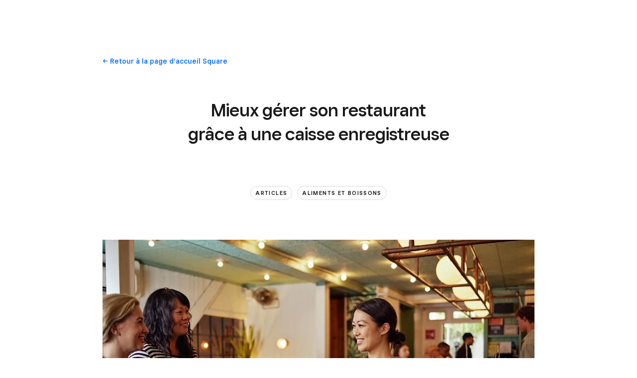

--- FILE ---
content_type: text/html; charset=utf-8
request_url: https://squareup.com/fr/fr/townsquare/caisse-enregistreuse-restaurant
body_size: 23062
content:
<!DOCTYPE html><html class="no-js country-FR lang-fr locale-fr-FR site-squareup html-bg-white" data-entry-id="4pUUyemvwH7PznAFdPArsR" lang="fr-FR"><head><meta http-equiv="Content-Type" content="text/html; charset=utf-8" />
<meta name="viewport" content="width=device-width, initial-scale=1, shrink-to-fit=no, viewport-fit=cover" />
<meta name="format-detection" content="telephone=no" />
<link rel="icon" href="https://xms-production-f.squarecdn.com/xms/assets/public-web-styles/favicon-770e0889aefd823056c7cdbb066a445be0f0754c1b4d4cba877e120fdbcb63e6.ico" />
<meta name="sq:environment" content="{&quot;env&quot;:&quot;production&quot;,&quot;country_code&quot;:&quot;FR&quot;,&quot;lang_code&quot;:&quot;fr&quot;,&quot;locale&quot;:&quot;fr-FR&quot;,&quot;country_default_language&quot;:&quot;fr&quot;,&quot;default_country&quot;:&quot;US&quot;,&quot;default_language&quot;:&quot;en&quot;,&quot;supported_countries&quot;:[&quot;AU&quot;,&quot;CA&quot;,&quot;ES&quot;,&quot;FR&quot;,&quot;GB&quot;,&quot;IE&quot;,&quot;JP&quot;,&quot;US&quot;],&quot;detected_country_code&quot;:&quot;us&quot;,&quot;available_languages&quot;:[&quot;ca&quot;,&quot;en&quot;,&quot;en-AU&quot;,&quot;en-CA&quot;,&quot;en-GB&quot;,&quot;en-IE&quot;,&quot;en-US&quot;,&quot;fr&quot;,&quot;fr-FR&quot;,&quot;fr-CA&quot;,&quot;es&quot;,&quot;es-ES&quot;,&quot;ca-ES&quot;,&quot;es-US&quot;,&quot;ja&quot;,&quot;ja-JP&quot;,&quot;pt&quot;,&quot;pt-PT&quot;]}" />
<meta name="sq:tracking" content="{&quot;eventstream&quot;:&quot;xms&quot;,&quot;google_universal&quot;:[&quot;UA-9517040-46&quot;],&quot;martech&quot;:true,&quot;autotrack&quot;:{&quot;page_view&quot;:true,&quot;link_click&quot;:true,&quot;scroll_depth&quot;:true},&quot;cdp&quot;:&quot;41ec1b68-21b1-4687-853a-f968e54134db&quot;,&quot;new_cdp_exp_api_key&quot;:&quot;a4e60b87-3ea2-4fb5-a8d0-b04ed68c74fa&quot;,&quot;pageview_rawdata&quot;:{&quot;entry_id&quot;:&quot;4pUUyemvwH7PznAFdPArsR&quot;,&quot;content_type&quot;:&quot;contentHubPage&quot;},&quot;one_trust_script_src&quot;:&quot;https://cdn.cookielaw.org/scripttemplates/otSDKStub.js&quot;,&quot;enable_one_trust_blocking&quot;:true,&quot;drift_id&quot;:&quot;mshc9skt2uyu&quot;,&quot;optimizely&quot;:8447815042,&quot;simulate_eu_one_trust_request&quot;:false,&quot;one_trust_data_domain_script&quot;:&quot;c4657020-c7d1-4a14-a091-267a7ee4863e&quot;,&quot;enable_onetrust_pageview_experiment&quot;:false,&quot;enable_drift&quot;:true,&quot;enable_usa_and_canada_one_trust&quot;:true,&quot;pass_square_geo_to_one_trust&quot;:true,&quot;show_one_trust_footer_link_for_usa_and_canada&quot;:true,&quot;cdp_heartbeat_interval_seconds&quot;:5,&quot;enable_cdp_heartbeat_url_regex&quot;:&quot;https://&quot;,&quot;enable_new_cdp_exp&quot;:false,&quot;cdp_batch_size&quot;:1,&quot;enable_datadog_rum&quot;:true,&quot;datadog_rum_application_id&quot;:&quot;da021de4-34ec-4d5d-ac7f-adeb44b37761&quot;,&quot;datadog_rum_client_token&quot;:&quot;pubd9af00759e65a48ba7ee3ff1dfa4260b&quot;}" />
<meta name="sq:gtm" content="{&quot;enabled&quot;:true,&quot;domain&quot;:&quot;tealium-f.squarecdn.com&quot;,&quot;delay&quot;:1000}" />
<meta name="sq:flags" content="{&quot;use_app_subdomain&quot;:true,&quot;enable_vidyard_player&quot;:true,&quot;enable_page_speed_improvements&quot;:true,&quot;enable_lazy_onload_execution&quot;:true,&quot;enable_global_fallback_cta&quot;:false,&quot;enable_pws_no_jquery&quot;:false,&quot;optimizely_web_block_list&quot;:[],&quot;enable_optimizely_fullstack&quot;:true,&quot;enable_optimizely_contentful_tree_parser&quot;:true,&quot;enable_optimizely_variations_remover&quot;:true,&quot;enable_optimizely_fullstack_page_variations&quot;:true,&quot;enable_optimizely_nav_experiments&quot;:true,&quot;enable_optimizely_rendered_header_response&quot;:true,&quot;personalization_segment_pages_list&quot;:[&quot;*&quot;],&quot;personalization_groups_pages_list&quot;:[],&quot;datadog_rum_proxy_pages_list&quot;:[],&quot;use_xms2_marketo&quot;:true}" />
<title>Mieux gérer son restaurant grâce à une caisse enregistreuse</title>
<meta name="description" content="Comment utiliser une caisse enregistreuse pour améliorer la gestion de votre restaurant ? Critères de choix, principaux avantages et optimisation du management." />
<meta name="keywords" content="Caisse enregistreuse restaurant, caisse restaurant, logiciel de caisse restaurant" />
<link rel="canonical" href="https://squareup.com/fr/fr/townsquare/caisse-enregistreuse-restaurant" />
<link rel="alternate" hreflang="fr-FR" href="https://squareup.com/fr/fr/townsquare/caisse-enregistreuse-restaurant" />
<meta property="og:title" content="Mieux gérer son restaurant grâce à une caisse enregistreuse" />
<meta property="og:url" content="https://squareup.com/fr/fr/townsquare/caisse-enregistreuse-restaurant" />
<meta property="og:image" content="https://images.ctfassets.net/2d5q1td6cyxq/53DVeZ5IuyKzKPjSDcRAo3/1db6315d16697847dafd51bd4d371705/Mieux_ge__rer_son_restaurant_gra__ce_a___une_caisse_enregistreuse.jpg?w=1200&h=630&fm=jpg&q=90&fit=thumb" />
<meta property="og:locale" content="fr_FR" />
<meta property="og:type" content="website" />
<meta property="og:site_name" content="Square" />
<meta property="og:description" content="Comment utiliser une caisse enregistreuse pour améliorer la gestion de votre restaurant ? Critères de choix, principaux avantages et optimisation du management." />
<meta name="twitter:card" content="summary_large_image" />
<meta name="twitter:site" content="Square" />
<meta name="twitter:creator" content="Square" />
<meta name="twitter:domain" content="squareup.com" />
<meta name="p:domain_verify" content="cb526aa3706990fc2d2969e5ac7ad060" />
<meta name="msvalidate.01" content="35D69B458439DE93C5CAF25B15B09E6C" /><link type="application/opensearchdescription+xml" href="https://supportcenter-production-f.squarecdn.com/help/opensearch.xml" rel="search" title="Search Square Support" /><script>window.DDErrorQueue ||= [];
window.onerror = function (msg, url, lineNo, columnNo, error) {
  if (!window.DD_RUM) window.DDErrorQueue.push(error);
};
window.onunhandledrejection = function (event) {
  if (!window.DD_RUM) window.DDErrorQueue.push(event.reason);
};</script><link rel="stylesheet" href="https://xms-production-f.squarecdn.com/xms/assets/application-fb0ba20636adec06cff2ff06e0950dec7ecd0d3d858c1d5168efc05473f2b518.css" media="all" /><link rel="stylesheet" href="https://xms-production-f.squarecdn.com/xms/assets/precompile/blog/index-6297464554884db865f734f7ec02894648e0e31d01a5f6be854a33fea97ca55d.css" media="all" /><link rel="stylesheet" href="https://xms-production-f.squarecdn.com/xms/assets/precompile/blog/content_hub-ad7462a7f2bb4c6b0dd2ea166b6867a1e0e09ecab86d389ceb75c4d28187702b.css" media="all" /><style nonce="sWwqvUevye+iK7DyYyiWCtuBeLDCEeXSz3uuoNxjxMs=">.blog-article { padding-top: 30px; padding-bottom: 0; overflow-x: clip; }

.section-blog-content__markdown { font-size: 18px; line-height: 28px; }

@media (min-width: 718px) { .section-blog-content__markdown { font-size: 20px; line-height: 32px; } }

@media (max-width: 717px) { .section-blog-content__markdown table { display: block; overflow-x: scroll; } }

.blog-article__header { padding-top: 30px; }

@media (min-width: 1024px) { .blog-article__header { padding-top: 60px; } }

@media (min-width: 1024px) { .blog-article__header .blog-article__title, .blog-article__header .blog-article__summary { text-align: center; } .blog-article__header .blog-article__tags { display: flex !important; justify-content: center !important; } }

.blog-article__header .blog-article__title { margin-top: 0; }

.blog-article__header .blog-article__summary { font-style: italic; color: #737373; font-size: 18px; line-height: 28px; margin-top: 30px; }

@media (min-width: 718px) { .blog-article__header .blog-article__summary { font-size: 20px; line-height: 32px; } }

@media (min-width: 1024px) { .blog-article__header .blog-article__summary { margin-top: 60px; } }

.blog-article__header .blog-article__info { max-width: none !important; }

.blog-article__footer .blog-article__author-info, .blog-article__footer .blog-article__more-articles > .content { margin-top: 0; }

.blog-article__footer .blog-article__more-articles > .content { max-width: none; }

.blog-article__footer .tile .badge.badge-alt { box-shadow: 0 2px 10px rgba(0, 0, 0, 0.16); }

.blog-article__footer .blog-article__author { padding: 60px 0; }

.blog-article__footer .blog-article__author:last-child { border-bottom: none; }
html { overflow-x: unset; }
.carousel:not([data-carousel-enabled="false"]):not([data-until-breakpoint]):not([data-dragging="true"]):not([data-animationg="true"]) .carousel-slide[data-clickable="true"]:not([data-active="true"]) * { pointer-events: all; }
.recommendations-container { padding-top: var(--space-large); padding-bottom: var(--space-medium); }

.recommendations-container > .intro { margin-left: var(--space-none); text-align: left; }
@media (min-width: 718px) { .sq-custom-section-lead-form-input-checkbox-button > .lead-form-section > .single-column-lead-form-section form > div { display: flex; flex-wrap: wrap; max-width: 680px !important; } .sq-custom-section-lead-form-input-checkbox-button > .lead-form-section > .single-column-lead-form-section form > div > div:nth-child(1) { width: auto; flex-grow: 1; } .sq-custom-section-lead-form-input-checkbox-button > .lead-form-section > .single-column-lead-form-section form > div > div:nth-child(2) { order: 3; width: 100%; } .sq-custom-section-lead-form-input-checkbox-button > .lead-form-section > .single-column-lead-form-section form > div > .column.align-right { text-align: left !important; order: 2; margin-left: 10px; } .sq-custom-section-lead-form-input-checkbox-button > .lead-form-section > .single-column-lead-form-section form > div > .column:not(.align-right) .lead-form-submit-button { margin-left: 10px; } }

@media (min-width: 718px) { .sq-custom-section-lead-form-input-checkbox-button-centered > .lead-form-section > .single-column-lead-form-section form > div { margin-left: auto; margin-right: auto; text-align: center; } }
.sq-custom-section-lead-form-left-aligned .content { max-width: none !important; }

.sq-custom-section-lead-form-left-aligned .intro { margin-bottom: 1em; }

.sq-custom-section-lead-form-left-aligned form .grid-flex-at-medium { margin-left: 0; }
/* BUNDLE=townsquare */
.content-hub-guides .blog-article__body .sq-custom-tsq-section-heading--legacy h2, .content-hub-case-studies .blog-article__body .sq-custom-tsq-section-heading--legacy h2, .content-hub-page .tsq-section-heading { text-transform: uppercase; letter-spacing: 1px; font-weight: var(--font-weight-semibold, 600); font-size: 11px; line-height: 20px; color: #636466; padding-bottom: 5px; border-bottom: 1px solid #e0e0e0; margin-bottom: var(--space-medium); margin-top: var(--space-small); }

.content-hub-guides .blog-article__body .sq-custom-tsq-section-heading--legacy h2:not(:first-child), .content-hub-case-studies .blog-article__body .sq-custom-tsq-section-heading--legacy h2:not(:first-child), .content-hub-page .tsq-section-heading:not(:first-child) { margin-top: var(--space-medium); }

.blog-article__body .sq-custom-tsq-section-heading--reset h2 { text-transform: unset; letter-spacing: unset; font-weight: unset; font-size: unset; line-height: unset; color: unset; padding-bottom: unset; border-bottom: unset; margin-bottom: unset; margin-top: unset; }

.blog-article__body .sq-custom-tsq-section-heading--reset h2:not(:first-child) { margin-top: unset; }

@media (min-width: 1024px) { .blog-article__body .sq-custom-tsq-section-heading--reset h2, .blog-article__body .sq-custom-tsq-section-heading--reset .content-hub-markdown p img { margin-left: unset; margin-right: unset; width: unset; max-width: unset; } }

.blog-article__body .sq-custom-tsq-section-heading--reset h2 { font-family: var(--font-family-h2); font-size: var(--font-size-h2-base); line-height: var(--line-height-h2-base); letter-spacing: var(--letter-spacing-h2-base); font-weight: var(--font-weight-h2); margin-bottom: var(--space-line); }

.blog-article__body .sq-custom-tsq-section-heading--reset h2:not(:first-child) { margin-top: 2.5em; }

@media (min-width: 718px) { .blog-article__body .sq-custom-tsq-section-heading--reset h2 { font-size: var(--font-size-h2-medium); line-height: var(--line-height-h2-medium); letter-spacing: var(--letter-spacing-h2-medium); } }

.content-hub-page .toc + ul { margin: 0 0 var(--space-medium) 0; padding: 0; list-style: none; }

.content-hub-page .toc + ul li { margin: 0; padding: 0; }

.content-hub-page .toc + ul li::before { display: none; }

.content-hub-page .callout { margin-top: var(--space-medium); margin-bottom: var(--space-medium); padding-top: var(--space-medium); padding-bottom: var(--space-medium); border-top: 1px solid var(--color-border); border-bottom: 1px solid var(--color-border); color: var(--color-gray); font-size: var(--font-size-h4-base); line-height: var(--line-height-h4-base); }

@media (min-width: 718px) { .content-hub-page .callout { font-size: var(--font-size-h4-medium); line-height: var(--line-height-h4-medium); } }
</style><style nonce="sWwqvUevye+iK7DyYyiWCtuBeLDCEeXSz3uuoNxjxMs=">.uid-6k0GjqesMEm1CcoJ5j7Yvm-4cbe9c8b7d8aecb5f5dd5882d1ea90ed6a5d358ee186f5e91875761167a180dc { height: 184px; }

.uid-6k0GjqesMEm1CcoJ5j7Yvm-4cbe9c8b7d8aecb5f5dd5882d1ea90ed6a5d358ee186f5e91875761167a180dc img { width: 276px; height: 184px; }

@media (min-width: 374px) { .uid-6k0GjqesMEm1CcoJ5j7Yvm-4cbe9c8b7d8aecb5f5dd5882d1ea90ed6a5d358ee186f5e91875761167a180dc { height: 216px; } }

@media (min-width: 374px) { .uid-6k0GjqesMEm1CcoJ5j7Yvm-4cbe9c8b7d8aecb5f5dd5882d1ea90ed6a5d358ee186f5e91875761167a180dc img { width: 324px; height: 216px; } }

@media (min-width: 480px) { .uid-6k0GjqesMEm1CcoJ5j7Yvm-4cbe9c8b7d8aecb5f5dd5882d1ea90ed6a5d358ee186f5e91875761167a180dc { height: 283px; } }

@media (min-width: 480px) { .uid-6k0GjqesMEm1CcoJ5j7Yvm-4cbe9c8b7d8aecb5f5dd5882d1ea90ed6a5d358ee186f5e91875761167a180dc img { width: 424px; height: 283px; } }

@media (min-width: 718px) { .uid-6k0GjqesMEm1CcoJ5j7Yvm-4cbe9c8b7d8aecb5f5dd5882d1ea90ed6a5d358ee186f5e91875761167a180dc { height: 453px; } }

@media (min-width: 718px) { .uid-6k0GjqesMEm1CcoJ5j7Yvm-4cbe9c8b7d8aecb5f5dd5882d1ea90ed6a5d358ee186f5e91875761167a180dc img { width: 680px; height: 453px; } }

@media (min-width: 1024px) { .uid-6k0GjqesMEm1CcoJ5j7Yvm-4cbe9c8b7d8aecb5f5dd5882d1ea90ed6a5d358ee186f5e91875761167a180dc { height: 579px; } }

@media (min-width: 1024px) { .uid-6k0GjqesMEm1CcoJ5j7Yvm-4cbe9c8b7d8aecb5f5dd5882d1ea90ed6a5d358ee186f5e91875761167a180dc img { width: 868px; height: 579px; } }

@media (min-width: 1292px) { .uid-6k0GjqesMEm1CcoJ5j7Yvm-4cbe9c8b7d8aecb5f5dd5882d1ea90ed6a5d358ee186f5e91875761167a180dc { height: 677px; } }

@media (min-width: 1292px) { .uid-6k0GjqesMEm1CcoJ5j7Yvm-4cbe9c8b7d8aecb5f5dd5882d1ea90ed6a5d358ee186f5e91875761167a180dc img { width: 1016px; height: 677px; } }
.uid-3EPid9eJBCkrwpyOfqW6MU-376a9c48e9ce9b7d5038efed3a48818f03d5a75022e564f833b28fdaeb831b4b { height: 60px; }

.uid-3EPid9eJBCkrwpyOfqW6MU-376a9c48e9ce9b7d5038efed3a48818f03d5a75022e564f833b28fdaeb831b4b img { width: 60px; height: 60px; }

@media (min-width: 718px) { .uid-3EPid9eJBCkrwpyOfqW6MU-376a9c48e9ce9b7d5038efed3a48818f03d5a75022e564f833b28fdaeb831b4b { height: 70px; } }

@media (min-width: 718px) { .uid-3EPid9eJBCkrwpyOfqW6MU-376a9c48e9ce9b7d5038efed3a48818f03d5a75022e564f833b28fdaeb831b4b img { width: 70px; height: 70px; } }
.uid-3EPid9eJBCkrwpyOfqW6MU-a610fe1b7d86d1bca5971884faeec33c9ba0e15b8411b71edc61aa54729176db { height: 60px; }

.uid-3EPid9eJBCkrwpyOfqW6MU-a610fe1b7d86d1bca5971884faeec33c9ba0e15b8411b71edc61aa54729176db img { width: 60px; height: 60px; }

@media (min-width: 718px) { .uid-3EPid9eJBCkrwpyOfqW6MU-a610fe1b7d86d1bca5971884faeec33c9ba0e15b8411b71edc61aa54729176db { height: 70px; } }

@media (min-width: 718px) { .uid-3EPid9eJBCkrwpyOfqW6MU-a610fe1b7d86d1bca5971884faeec33c9ba0e15b8411b71edc61aa54729176db img { width: 70px; height: 70px; } }
.uid-6ANK7rHugtnffx04OCybOL-0fea11acf806679fd8bbb3b19efc2d531d04b211f795d61f441fe1b1790c3c8e { height: 155px; }

.uid-6ANK7rHugtnffx04OCybOL-0fea11acf806679fd8bbb3b19efc2d531d04b211f795d61f441fe1b1790c3c8e img { width: 276px; height: 155px; }

@media (min-width: 374px) { .uid-6ANK7rHugtnffx04OCybOL-0fea11acf806679fd8bbb3b19efc2d531d04b211f795d61f441fe1b1790c3c8e { height: 182px; } }

@media (min-width: 374px) { .uid-6ANK7rHugtnffx04OCybOL-0fea11acf806679fd8bbb3b19efc2d531d04b211f795d61f441fe1b1790c3c8e img { width: 324px; height: 182px; } }

@media (min-width: 480px) { .uid-6ANK7rHugtnffx04OCybOL-0fea11acf806679fd8bbb3b19efc2d531d04b211f795d61f441fe1b1790c3c8e { height: 239px; } }

@media (min-width: 480px) { .uid-6ANK7rHugtnffx04OCybOL-0fea11acf806679fd8bbb3b19efc2d531d04b211f795d61f441fe1b1790c3c8e img { width: 424px; height: 239px; } }

@media (min-width: 718px) { .uid-6ANK7rHugtnffx04OCybOL-0fea11acf806679fd8bbb3b19efc2d531d04b211f795d61f441fe1b1790c3c8e { height: 116px; } }

@media (min-width: 718px) { .uid-6ANK7rHugtnffx04OCybOL-0fea11acf806679fd8bbb3b19efc2d531d04b211f795d61f441fe1b1790c3c8e img { width: 207px; height: 116px; } }

@media (min-width: 1024px) { .uid-6ANK7rHugtnffx04OCybOL-0fea11acf806679fd8bbb3b19efc2d531d04b211f795d61f441fe1b1790c3c8e { height: 152px; } }

@media (min-width: 1024px) { .uid-6ANK7rHugtnffx04OCybOL-0fea11acf806679fd8bbb3b19efc2d531d04b211f795d61f441fe1b1790c3c8e img { width: 270px; height: 152px; } }

@media (min-width: 1292px) { .uid-6ANK7rHugtnffx04OCybOL-0fea11acf806679fd8bbb3b19efc2d531d04b211f795d61f441fe1b1790c3c8e { height: 179px; } }

@media (min-width: 1292px) { .uid-6ANK7rHugtnffx04OCybOL-0fea11acf806679fd8bbb3b19efc2d531d04b211f795d61f441fe1b1790c3c8e img { width: 319px; height: 179px; } }
.uid-6TwGR4T6EOVi8Bineoq7Am-b11e1a4553d070e34f80ad62eab96095817e69920860a4f492b0a8f970e0865f { height: 155px; }

.uid-6TwGR4T6EOVi8Bineoq7Am-b11e1a4553d070e34f80ad62eab96095817e69920860a4f492b0a8f970e0865f img { width: 276px; height: 155px; }

@media (min-width: 374px) { .uid-6TwGR4T6EOVi8Bineoq7Am-b11e1a4553d070e34f80ad62eab96095817e69920860a4f492b0a8f970e0865f { height: 182px; } }

@media (min-width: 374px) { .uid-6TwGR4T6EOVi8Bineoq7Am-b11e1a4553d070e34f80ad62eab96095817e69920860a4f492b0a8f970e0865f img { width: 324px; height: 182px; } }

@media (min-width: 480px) { .uid-6TwGR4T6EOVi8Bineoq7Am-b11e1a4553d070e34f80ad62eab96095817e69920860a4f492b0a8f970e0865f { height: 239px; } }

@media (min-width: 480px) { .uid-6TwGR4T6EOVi8Bineoq7Am-b11e1a4553d070e34f80ad62eab96095817e69920860a4f492b0a8f970e0865f img { width: 424px; height: 239px; } }

@media (min-width: 718px) { .uid-6TwGR4T6EOVi8Bineoq7Am-b11e1a4553d070e34f80ad62eab96095817e69920860a4f492b0a8f970e0865f { height: 116px; } }

@media (min-width: 718px) { .uid-6TwGR4T6EOVi8Bineoq7Am-b11e1a4553d070e34f80ad62eab96095817e69920860a4f492b0a8f970e0865f img { width: 207px; height: 116px; } }

@media (min-width: 1024px) { .uid-6TwGR4T6EOVi8Bineoq7Am-b11e1a4553d070e34f80ad62eab96095817e69920860a4f492b0a8f970e0865f { height: 152px; } }

@media (min-width: 1024px) { .uid-6TwGR4T6EOVi8Bineoq7Am-b11e1a4553d070e34f80ad62eab96095817e69920860a4f492b0a8f970e0865f img { width: 270px; height: 152px; } }

@media (min-width: 1292px) { .uid-6TwGR4T6EOVi8Bineoq7Am-b11e1a4553d070e34f80ad62eab96095817e69920860a4f492b0a8f970e0865f { height: 179px; } }

@media (min-width: 1292px) { .uid-6TwGR4T6EOVi8Bineoq7Am-b11e1a4553d070e34f80ad62eab96095817e69920860a4f492b0a8f970e0865f img { width: 319px; height: 179px; } }
.uid-1jh40Btixh2R5bbMoVHKgT-a5471fb7c23954b158e6ff4a2a50f85a90c6f389e40f72be016739ea4e02ceca { height: 155px; }

.uid-1jh40Btixh2R5bbMoVHKgT-a5471fb7c23954b158e6ff4a2a50f85a90c6f389e40f72be016739ea4e02ceca img { width: 276px; height: 155px; }

@media (min-width: 374px) { .uid-1jh40Btixh2R5bbMoVHKgT-a5471fb7c23954b158e6ff4a2a50f85a90c6f389e40f72be016739ea4e02ceca { height: 182px; } }

@media (min-width: 374px) { .uid-1jh40Btixh2R5bbMoVHKgT-a5471fb7c23954b158e6ff4a2a50f85a90c6f389e40f72be016739ea4e02ceca img { width: 324px; height: 182px; } }

@media (min-width: 480px) { .uid-1jh40Btixh2R5bbMoVHKgT-a5471fb7c23954b158e6ff4a2a50f85a90c6f389e40f72be016739ea4e02ceca { height: 239px; } }

@media (min-width: 480px) { .uid-1jh40Btixh2R5bbMoVHKgT-a5471fb7c23954b158e6ff4a2a50f85a90c6f389e40f72be016739ea4e02ceca img { width: 424px; height: 239px; } }

@media (min-width: 718px) { .uid-1jh40Btixh2R5bbMoVHKgT-a5471fb7c23954b158e6ff4a2a50f85a90c6f389e40f72be016739ea4e02ceca { height: 116px; } }

@media (min-width: 718px) { .uid-1jh40Btixh2R5bbMoVHKgT-a5471fb7c23954b158e6ff4a2a50f85a90c6f389e40f72be016739ea4e02ceca img { width: 207px; height: 116px; } }

@media (min-width: 1024px) { .uid-1jh40Btixh2R5bbMoVHKgT-a5471fb7c23954b158e6ff4a2a50f85a90c6f389e40f72be016739ea4e02ceca { height: 152px; } }

@media (min-width: 1024px) { .uid-1jh40Btixh2R5bbMoVHKgT-a5471fb7c23954b158e6ff4a2a50f85a90c6f389e40f72be016739ea4e02ceca img { width: 270px; height: 152px; } }

@media (min-width: 1292px) { .uid-1jh40Btixh2R5bbMoVHKgT-a5471fb7c23954b158e6ff4a2a50f85a90c6f389e40f72be016739ea4e02ceca { height: 179px; } }

@media (min-width: 1292px) { .uid-1jh40Btixh2R5bbMoVHKgT-a5471fb7c23954b158e6ff4a2a50f85a90c6f389e40f72be016739ea4e02ceca img { width: 319px; height: 179px; } }
</style><script src="https://xms-production-f.squarecdn.com/xms/assets/application-18d8f16340d99172ed1f192bec705ed23a33cd5c7ad82f253b86bfec9dd63081.js" defer="defer" nonce="sWwqvUevye+iK7DyYyiWCtuBeLDCEeXSz3uuoNxjxMs="></script><script type="module" nonce="sWwqvUevye+iK7DyYyiWCtuBeLDCEeXSz3uuoNxjxMs=">(function() {
  $(function() {
    setupClickableCarousel();
  });

  const SELECTOR = {
    carousel: '.carousel',
    slide: '.carousel-slide',
  };

  function setupClickableCarousel() {
    $(SELECTOR.carousel).each(function(i, element) {
      observeVisibleCarousel(element);
    });
  }

  function observeVisibleCarousel(carouselElement) {
    const element = carouselElement;
    const $element = $(carouselElement);
    const $slides = $element.find(SELECTOR.slide);

    const observerCallback = function(entries, observer) {
      entries.forEach(entry => {
        const { isIntersecting, target } = entry;
        if (isIntersecting) {
          $(target).attr('data-clickable', 'true');
        } else {
          $(target).attr('data-clickable', 'false');
        }
      });
    };

    const observerOptions = {
      root: element,
      rootMargin: '0px',
      threshold: 0.8,
    };

    const observer = new IntersectionObserver(observerCallback, observerOptions);
    $slides.each(function(i, slide) {
      observer.observe(slide);
    });
  }
})();
</script><script type="module" nonce="sWwqvUevye+iK7DyYyiWCtuBeLDCEeXSz3uuoNxjxMs=">(function() {
  const RECOMMENDATIONS_SECTION_SELECTOR = '.section-recommendations';
  const FOOTER_CONTENT_SELECTOR = '.blog-article__footer > .content';

  // Document ready
  $(() => {
    // Moves recommendations section to after .blog-article__footer > .content
    $(RECOMMENDATIONS_SECTION_SELECTOR).detach().insertAfter($(FOOTER_CONTENT_SELECTOR));
  });
})();
</script><script type="module" nonce="sWwqvUevye+iK7DyYyiWCtuBeLDCEeXSz3uuoNxjxMs=">// DRI: adoshi@
// BUNDLE=townsquare

(function() {
  const NEWSLETTER_SIGNUP_FORM_SECTION_SELECTOR = '.sq-custom-townsquare-section-newsletter-signup-form';
  const NEWSLETTER_SIGNUP_FORM_SECTION_CONTENT_SELECTOR = '.sq-custom-townsquare-section-newsletter-signup-form > .content';
  const FOOTER_SELECTOR = '.blog-article__footer';
  const FOOTER_CONTENT_SELECTOR = '.blog-article__footer > .content';
  const NEWSLETTER_SIGNUP_FORM_SECTION_FOLLOWUP_INTRO_SELECTOR = '.sq-custom-townsquare-section-newsletter-signup-form .single-column-lead-form-section > .intro';
  const BLOG_ARTICLE_SELECTOR = '.blog-article';
  const BLOG_SECTIONS_SELECTOR = '.blog-article__body .auto-layout-collapse';

  // Document ready
  $(() => {
    const $newsletterSignupForm = $(NEWSLETTER_SIGNUP_FORM_SECTION_SELECTOR);
    const $newsletterSignupFormConent = $(NEWSLETTER_SIGNUP_FORM_SECTION_CONTENT_SELECTOR);
    const $blogFooter = $(FOOTER_SELECTOR);

    // is it right after content?
    const isAfterContent = $(FOOTER_CONTENT_SELECTOR)[0] === $blogFooter.children().last()[0];

    // Moves newsletter signup section at the end of .blog-article__footer
    $newsletterSignupForm.detach().appendTo($blogFooter);

    // Remove existing padding classes
    $newsletterSignupFormConent.removeClass(function(index, className) {
      return (className.match(/(^|\s)pad-\S+/g) || []).join(' ');
    });

    // Remove max width constraint
    $newsletterSignupFormConent.removeClass('content-width-large');

    // add border-top classes based on siblings
    if (!isAfterContent) {
      $newsletterSignupFormConent.addClass('border-top');
    }

    // add padding classes
    $newsletterSignupFormConent.addClass('pad-vert-medium pad-vert-large-at-medium');

    // left align follow-up intro
    $(NEWSLETTER_SIGNUP_FORM_SECTION_FOLLOWUP_INTRO_SELECTOR).addClass('align-left gap-left-none');

    // After the newsletter signup form is moved,
    // does the remaining last section have a sidebar?
    const $lastSection = $(BLOG_SECTIONS_SELECTOR)
      .children()
      .last();

    const lastSectionHasSidebar =
      $lastSection.hasClass('section-blog-content') && $lastSection.find('.section-blog-content__sidebar').length;

    if (lastSectionHasSidebar) {
      $(BLOG_ARTICLE_SELECTOR).attr('data-article-last-section-has-sidebar', true);
    }
  });
})();
</script><meta name="optly_vars" content="default-rollout-401526-17894261074:off;pw_1_0_monochrome_hw_cta:variation"><meta name="optly_attrs" content='{&#x22;url&#x22;:&#x22;/fr/fr/townsquare/caisse-enregistreuse-restaurant&#x22;,&#x22;country&#x22;:&#x22;US&#x22;,&#x22;device_type&#x22;:&#x22;other&#x22;,&#x22;query_params&#x22;:&#x22;&#x22;}'><meta name="optly_exps_activated_on_cdn" content=""></head><body class="content-hub-page content-hub-articles"><div id="top"></div><div data-body="Téléchargez la dernière version d’un navigateur pris en charge ci-dessous pour tirer le maximum de cet site Web :" data-browsers="[{&quot;name&quot;:&quot;Google Chrome&quot;,&quot;url&quot;:&quot;https://chrome.com&quot;},{&quot;name&quot;:&quot;Mozilla Firefox&quot;,&quot;url&quot;:&quot;https://firefox.com&quot;},{&quot;name&quot;:&quot;Microsoft Edge&quot;,&quot;url&quot;:&quot;https://microsoftedge.com&quot;}]" data-proceed="Je comprends et je souhaite quand même continuer." data-title="Veuillez mettre à jour votre navigateur." id="unsupported-browser-modal"></div><script src="https://xms-production-f.squarecdn.com/xms/assets/precompile/nomodule-fd552f7067e56a71a4ac154492f800a86a9d4f41b1a3dd92df5043afc78d1e91.js" nomodule="nomodule" nonce="sWwqvUevye+iK7DyYyiWCtuBeLDCEeXSz3uuoNxjxMs="></script><noscript><div aria-live="polite" class="flash flash-top flash-error flash-show" role="status"><div class="flash-message"><p>Javascript est requis pour obtenir la pleine fonctionnalité de ce site. <a class="arrow" href="https://www.enable-javascript.com/" target="_blank">Découvrez comme activer JavaScript dans votre navigateur</a> </p></div></div></noscript><div data-cta-subnav-json="" data-dark-mode="false" data-experiments="[]" data-flags-json="{&quot;publicwebnav/enable-comms-plat-messaging&quot;:false,&quot;xms2-search-page-url&quot;:&quot;/us/en/search&quot;}" data-image-subnav-json="" data-json="{&quot;id&quot;:&quot;pwn-entry-7fEeZKiGiDhBON30FAlfth&quot;,&quot;title&quot;:&quot;squareup.com - FR&quot;,&quot;home&quot;:{&quot;id&quot;:&quot;pwn-entry-10pviTmfcq4tYUZAZ5OraP&quot;,&quot;title&quot;:&quot;Square&quot;,&quot;url&quot;:&quot;/fr/fr&quot;},&quot;mobileMenuOpenText&quot;:&quot;Ouvrir le menu&quot;,&quot;mobileMenuCloseText&quot;:&quot;Fermer le menu&quot;,&quot;primaryNavItems&quot;:[{&quot;id&quot;:&quot;pwn-entry-2gcmLBeqF50QfFLWmoRaEl&quot;,&quot;type&quot;:&quot;category&quot;,&quot;title&quot;:&quot;Paiements&quot;,&quot;navItems&quot;:[{&quot;id&quot;:&quot;pwn-entry-21dXNEmyq12Ghfr07iTGso&quot;,&quot;type&quot;:&quot;link&quot;,&quot;title&quot;:&quot;Aperçu des paiements&quot;,&quot;url&quot;:&quot;/fr/fr/payments&quot;},{&quot;id&quot;:&quot;pwn-entry-5EcBBEpuBVqg1aRiGGdtOe&quot;,&quot;type&quot;:&quot;link&quot;,&quot;title&quot;:&quot;En personne&quot;,&quot;url&quot;:&quot;/fr/fr/payments/in-person-payments&quot;},{&quot;id&quot;:&quot;pwn-entry-63tiXZbtQLMcaF8F3vQD56&quot;,&quot;type&quot;:&quot;link&quot;,&quot;title&quot;:&quot;Sur votre site Web&quot;,&quot;url&quot;:&quot;/fr/fr/ecommerce&quot;},{&quot;id&quot;:&quot;pwn-entry-583FvsrXMCZGWLW3vKg1VP&quot;,&quot;type&quot;:&quot;link&quot;,&quot;title&quot;:&quot;Factures&quot;,&quot;url&quot;:&quot;/fr/fr/invoices&quot;},{&quot;id&quot;:&quot;pwn-entry-16eJwh3748YzRV3EROFLN0&quot;,&quot;type&quot;:&quot;link&quot;,&quot;title&quot;:&quot;Au téléphone&quot;,&quot;url&quot;:&quot;/fr/fr/payments/virtual-terminal&quot;},{&quot;id&quot;:&quot;pwn-entry-VPjat256rMx9hLFlpvN3p&quot;,&quot;type&quot;:&quot;link&quot;,&quot;title&quot;:&quot;API&quot;,&quot;url&quot;:&quot;/fr/fr/payments/payment-platform&quot;}]},{&quot;id&quot;:&quot;pwn-entry-2ZzvMByY6M3rXlf9TDiMHz&quot;,&quot;type&quot;:&quot;category&quot;,&quot;title&quot;:&quot;Solution PDV Square&quot;,&quot;navItems&quot;:[{&quot;id&quot;:&quot;pwn-entry-4cNxnsOO9Zp1aqJuAc1ugq&quot;,&quot;type&quot;:&quot;link&quot;,&quot;title&quot;:&quot;Solution PDV Square&quot;,&quot;url&quot;:&quot;/fr/fr/point-of-sale&quot;},{&quot;id&quot;:&quot;pwn-entry-60WIAUnoYmYTt2De1NIUMr&quot;,&quot;type&quot;:&quot;link&quot;,&quot;title&quot;:&quot;Square pour restaurants&quot;,&quot;url&quot;:&quot;/fr/fr/point-of-sale/restaurants&quot;},{&quot;id&quot;:&quot;pwn-entry-7rjCBG9qbfza9IPswiPgzP&quot;,&quot;type&quot;:&quot;link&quot;,&quot;title&quot;:&quot;Square KDS&quot;,&quot;url&quot;:&quot;/fr/fr/point-of-sale/restaurants/kitchen-display-system&quot;},{&quot;id&quot;:&quot;pwn-entry-7DaSElMpEYxPOFfi9HevdQ&quot;,&quot;type&quot;:&quot;link&quot;,&quot;title&quot;:&quot;Square Kiosk&quot;,&quot;url&quot;:&quot;/fr/fr/point-of-sale/restaurants/kiosk-software&quot;},{&quot;id&quot;:&quot;pwn-entry-6Pn3mBLtEzJw14y4tYBWYh&quot;,&quot;type&quot;:&quot;category&quot;,&quot;title&quot;:&quot;Square pour détaillants&quot;,&quot;navItems&quot;:[{&quot;id&quot;:&quot;pwn-entry-2WlRHvAflLuNTNiakINpqp&quot;,&quot;type&quot;:&quot;link&quot;,&quot;title&quot;:&quot;Tous les détaillants&quot;,&quot;url&quot;:&quot;/fr/fr/point-of-sale/retail&quot;},{&quot;id&quot;:&quot;pwn-entry-4VA87P8pbhsi6IFP6QsZfO&quot;,&quot;type&quot;:&quot;link&quot;,&quot;title&quot;:&quot;Vêtements et accessoires&quot;,&quot;url&quot;:&quot;/fr/fr/point-of-sale/retail/clothing-store &quot;},{&quot;id&quot;:&quot;pwn-entry-6AAbi6JshHMZKMzd39FXmN&quot;,&quot;type&quot;:&quot;link&quot;,&quot;title&quot;:&quot;Meubles et appareils ménagers&quot;,&quot;url&quot;:&quot;/fr/fr/point-of-sale/retail/furniture-home-goods &quot;},{&quot;id&quot;:&quot;pwn-entry-6eaVj3VYJQr7mKTTrCNnzq&quot;,&quot;type&quot;:&quot;link&quot;,&quot;title&quot;:&quot;Épiceries et Commerces de proximité&quot;,&quot;url&quot;:&quot;/fr/fr/point-of-sale/retail/grocery-convenience-store &quot;},{&quot;id&quot;:&quot;pwn-entry-4Zc7t7pQ6hNOYf4CYuu6iv&quot;,&quot;type&quot;:&quot;link&quot;,&quot;title&quot;:&quot;Bière, vin et liqueur&quot;,&quot;url&quot;:&quot;/fr/fr/point-of-sale/retail/liquor-wine-brewery &quot;}]},{&quot;id&quot;:&quot;pwn-entry-7uPmBbhUgMl6py8qYldQN1&quot;,&quot;type&quot;:&quot;link&quot;,&quot;title&quot;:&quot;Rendez-vous Square&quot;,&quot;url&quot;:&quot;/fr/fr/appointments&quot;},{&quot;id&quot;:&quot;pwn-entry-3Aj6ANdGw5wD46TPwqnl5O&quot;,&quot;type&quot;:&quot;link&quot;,&quot;title&quot;:&quot;Acheter du matériel&quot;,&quot;url&quot;:&quot;/fr/fr/hardware&quot;}]},{&quot;id&quot;:&quot;pwn-entry-5FZ0h9NQtZY9SrBUjixBHF&quot;,&quot;type&quot;:&quot;category&quot;,&quot;title&quot;:&quot;Vendre en ligne&quot;,&quot;navItems&quot;:[{&quot;id&quot;:&quot;pwn-entry-4wW42CPZwrCJQdUwZMItO9&quot;,&quot;type&quot;:&quot;link&quot;,&quot;title&quot;:&quot;Boutique en ligne&quot;,&quot;url&quot;:&quot;/fr/fr/online-store&quot;},{&quot;id&quot;:&quot;pwn-entry-27jYIlNV82ifpFlrkIKVka&quot;,&quot;type&quot;:&quot;link&quot;,&quot;title&quot;:&quot;Liens de paiement&quot;,&quot;url&quot;:&quot;/fr/fr/payment-links&quot;},{&quot;id&quot;:&quot;pwn-entry-2W0dQra6HxK8KLqQWVB1f9&quot;,&quot;type&quot;:&quot;link&quot;,&quot;title&quot;:&quot;Studio photo Square&quot;,&quot;url&quot;:&quot;/fr/fr/photo-studio/app &quot;},{&quot;id&quot;:&quot;pwn-entry-1I8QYmfHN3aBfyw9wmSrND&quot;,&quot;type&quot;:&quot;link&quot;,&quot;title&quot;:&quot;Intégrations&quot;,&quot;url&quot;:&quot;/fr/fr/payments/online-payments&quot;},{&quot;id&quot;:&quot;pwn-entry-2VrDR3Heq466jBJolk97Yq&quot;,&quot;type&quot;:&quot;link&quot;,&quot;title&quot;:&quot;API&quot;,&quot;url&quot;:&quot;https://developer.squareup.com/fr/fr/online-payment-apis&quot;}]},{&quot;id&quot;:&quot;pwn-entry-3c26sHcQeuRggehbC1RHXl&quot;,&quot;type&quot;:&quot;category&quot;,&quot;title&quot;:&quot;Matériel&quot;,&quot;navItems&quot;:[{&quot;id&quot;:&quot;pwn-entry-50DgK1VgaCQQ9Piw4UBg8a&quot;,&quot;type&quot;:&quot;link&quot;,&quot;title&quot;:&quot;Square Handheld&quot;,&quot;url&quot;:&quot;/fr/fr/hardware/handheld&quot;},{&quot;id&quot;:&quot;pwn-entry-6JdKa3wZ1TxKFquh7Zipcs&quot;,&quot;type&quot;:&quot;link&quot;,&quot;title&quot;:&quot;Square Reader&quot;,&quot;url&quot;:&quot;/fr/fr/hardware/reader&quot;},{&quot;id&quot;:&quot;pwn-entry-0uLMBBAbaiCd0YU2n9HA9&quot;,&quot;type&quot;:&quot;link&quot;,&quot;title&quot;:&quot;Square Register&quot;,&quot;url&quot;:&quot;/fr/fr/hardware/register&quot;},{&quot;id&quot;:&quot;pwn-entry-6xwiQQ2d8CwVFWb9yHbwpl&quot;,&quot;type&quot;:&quot;link&quot;,&quot;title&quot;:&quot;Square Terminal&quot;,&quot;url&quot;:&quot;/fr/fr/hardware/terminal&quot;},{&quot;id&quot;:&quot;pwn-entry-rZRPnvauOZ99NC2LpEYhn&quot;,&quot;type&quot;:&quot;link&quot;,&quot;title&quot;:&quot;Square Stand&quot;,&quot;url&quot;:&quot;/fr/fr/hardware/stand&quot;},{&quot;id&quot;:&quot;pwn-entry-6U8Nj8lv43zGv1Z4NYb4gZ&quot;,&quot;type&quot;:&quot;link&quot;,&quot;title&quot;:&quot;Square Kiosk&quot;,&quot;url&quot;:&quot;/fr/fr/hardware/kiosk&quot;},{&quot;id&quot;:&quot;pwn-entry-1OR25TFWzvGI2SznWvuicj&quot;,&quot;type&quot;:&quot;link&quot;,&quot;title&quot;:&quot;Parcourir le matériel&quot;,&quot;url&quot;:&quot;/fr/fr/hardware&quot;}]},{&quot;id&quot;:&quot;pwn-entry-4lQ40iUrKcCSaqY1ItI0Ld&quot;,&quot;type&quot;:&quot;link&quot;,&quot;title&quot;:&quot;Tarification&quot;,&quot;url&quot;:&quot;/fr/fr/pricing&quot;},{&quot;id&quot;:&quot;pwn-entry-4wbE8s8A38y0o3JudeUrqx&quot;,&quot;type&quot;:&quot;category&quot;,&quot;title&quot;:&quot;Ressources&quot;,&quot;navItems&quot;:[{&quot;id&quot;:&quot;pwn-entry-54bX2j9OeSKslxqU9aLED9&quot;,&quot;type&quot;:&quot;link&quot;,&quot;title&quot;:&quot;Pourquoi Square&quot;,&quot;url&quot;:&quot;/fr/fr/why-square&quot;},{&quot;id&quot;:&quot;pwn-entry-2Wk3b1zaxfCeSF8YsDZ3Vb&quot;,&quot;type&quot;:&quot;link&quot;,&quot;title&quot;:&quot;Centre d’assistance&quot;,&quot;url&quot;:&quot;/help/fr/fr&quot;},{&quot;id&quot;:&quot;pwn-entry-6FoifsEhcAGSIxW8cPspSi&quot;,&quot;type&quot;:&quot;link&quot;,&quot;title&quot;:&quot;Contacter l’équipe des ventes&quot;,&quot;url&quot;:&quot;/fr/fr/sales&quot;},{&quot;id&quot;:&quot;pwn-entry-2LdgOUcYxGYryCwFylz1aF&quot;,&quot;type&quot;:&quot;link&quot;,&quot;title&quot;:&quot;Développeurs&quot;,&quot;url&quot;:&quot;https://developer.squareup.com/fr/fr&quot;},{&quot;id&quot;:&quot;pwn-entry-4NQ9us2dLCMoH7b1x5ixoO&quot;,&quot;type&quot;:&quot;link&quot;,&quot;title&quot;:&quot;Plateforme d’applications&quot;,&quot;url&quot;:&quot;/fr/fr/app-marketplace&quot;},{&quot;id&quot;:&quot;pwn-entry-1hZoi5f6nlwheRTsqzBozC&quot;,&quot;type&quot;:&quot;link&quot;,&quot;title&quot;:&quot;Guides de  l&#39;entrepreneur&quot;,&quot;url&quot;:&quot;/fr/fr/business-launchpad&quot;},{&quot;id&quot;:&quot;pwn-entry-4CM4qBtPHlXIW7AxNuD9Xu&quot;,&quot;type&quot;:&quot;link&quot;,&quot;title&quot;:&quot;Glossaire Des Termes Business&quot;,&quot;url&quot;:&quot;/fr/fr/glossary&quot;},{&quot;id&quot;:&quot;pwn-entry-45KK3TAeO6yLfYoRenFs5D&quot;,&quot;type&quot;:&quot;link&quot;,&quot;title&quot;:&quot;Journal des fonctionnalités&quot;,&quot;url&quot;:&quot;/fr/fr/feature-log&quot;},{&quot;id&quot;:&quot;pwn-entry-1xaEa1sF5GVwwVds2XcgJJ&quot;,&quot;type&quot;:&quot;link&quot;,&quot;title&quot;:&quot;Feuille de route&quot;,&quot;url&quot;:&quot;/fr/fr/roadmap&quot;,&quot;linkStyle&quot;:&quot;text&quot;},{&quot;id&quot;:&quot;pwn-entry-5dLSRFDSFUYbPtfH13vHXW&quot;,&quot;type&quot;:&quot;link&quot;,&quot;title&quot;:&quot;Communauté Square&quot;,&quot;url&quot;:&quot;https://www.sellercommunity.com/t5/La-Communaute-Square/ct-p/Communaute-Square&quot;},{&quot;id&quot;:&quot;pwn-entry-1p5x3wO22LSsSkiiQHNnlX&quot;,&quot;type&quot;:&quot;link&quot;,&quot;title&quot;:&quot;À propos&quot;,&quot;url&quot;:&quot;/fr/fr/about&quot;},{&quot;id&quot;:&quot;pwn-entry-73U1LI4q0RB84pgbiBBE3V&quot;,&quot;type&quot;:&quot;link&quot;,&quot;title&quot;:&quot;Blog&quot;,&quot;url&quot;:&quot;/fr/fr/townsquare&quot;},{&quot;id&quot;:&quot;pwn-entry-30Ji0abP9fifcfRtYZJsjL&quot;,&quot;type&quot;:&quot;link&quot;,&quot;title&quot;:&quot;Logiciel de gestion d&#39;entreprise&quot;,&quot;url&quot;:&quot;/fr/fr/software&quot;}]}],&quot;secondaryNavItems&quot;:[{&quot;id&quot;:&quot;pwn-entry-4LdnA7072qSzXjBy8GYn0K&quot;,&quot;type&quot;:&quot;link&quot;,&quot;title&quot;:&quot;Se connecter&quot;,&quot;url&quot;:&quot;/login&quot;,&quot;hideWhenLoggedIn&quot;:true},{&quot;id&quot;:&quot;pwn-entry-5tAVYy5NtDbkqLLShNtDqX&quot;,&quot;type&quot;:&quot;category&quot;,&quot;title&quot;:&quot;Mon compte&quot;,&quot;navItems&quot;:[{&quot;id&quot;:&quot;pwn-entry-3ABmRA0SVZU0T794wzWNjO&quot;,&quot;type&quot;:&quot;link&quot;,&quot;title&quot;:&quot;Tableau de bord&quot;,&quot;url&quot;:&quot;/dashboard&quot;},{&quot;id&quot;:&quot;pwn-entry-6P1tNwmtzimwVxdXzo2vKZ&quot;,&quot;type&quot;:&quot;link&quot;,&quot;title&quot;:&quot;État de la commande&quot;,&quot;url&quot;:&quot;/shop/hardware/fr/fr/my-orders&quot;},{&quot;id&quot;:&quot;pwn-entry-1vWNmja4JVb9KItcTgD1uL&quot;,&quot;type&quot;:&quot;link&quot;,&quot;title&quot;:&quot;Assistance&quot;,&quot;url&quot;:&quot;/help/fr/fr&quot;},{&quot;id&quot;:&quot;pwn-entry-54SPk4u1vxzmb1Q85MCOdn&quot;,&quot;type&quot;:&quot;link&quot;,&quot;title&quot;:&quot;Se déconnecter&quot;,&quot;url&quot;:&quot;/logout?country_code=fr\u0026lang_code=fr\u0026return_to=%2Flogout-redirect&quot;}],&quot;hideWhenLoggedOut&quot;:true},{&quot;id&quot;:&quot;pwn-entry-2v4UdbdwU8SuhABgKQaqkH&quot;,&quot;type&quot;:&quot;link&quot;,&quot;title&quot;:&quot;Magasin&quot;,&quot;url&quot;:&quot;/fr/fr/hardware&quot;}],&quot;cart&quot;:{&quot;id&quot;:&quot;pwn-entry-7n77pXoD1L8EYZqlvQVgZ5&quot;,&quot;dataUrl&quot;:&quot;/shop/hardware/fr/fr/api/v1/item_count&quot;,&quot;url&quot;:&quot;/shop/hardware/fr/fr/cart&quot;,&quot;title&quot;:&quot;Votre panier&quot;,&quot;statusZero&quot;:&quot;Aucun article dans votre panier&quot;,&quot;statusOne&quot;:&quot;Un article dans votre panier&quot;,&quot;statusMany&quot;:&quot;{count} articles dans votre panier&quot;,&quot;primaryNavItems&quot;:[{&quot;id&quot;:&quot;pwn-entry-5ijB5mNT8SrOEkOA98bN8A&quot;,&quot;type&quot;:&quot;link&quot;,&quot;title&quot;:&quot;Acheter du matériel&quot;,&quot;url&quot;:&quot;/shop/hardware/fr/fr&quot;,&quot;linkStyle&quot;:&quot;primary&quot;,&quot;hideWhenCartNotEmpty&quot;:true},{&quot;id&quot;:&quot;pwn-entry-4kdHW1idZHp6eitlNSYrWq&quot;,&quot;type&quot;:&quot;link&quot;,&quot;title&quot;:&quot;Afficher le panier&quot;,&quot;url&quot;:&quot;/shop/hardware/fr/fr/cart&quot;,&quot;linkStyle&quot;:&quot;primary&quot;,&quot;hideWhenCartEmpty&quot;:true}],&quot;secondaryNavItems&quot;:[{&quot;id&quot;:&quot;pwn-entry-4j1Nxj68F04SxBx3RD0atq&quot;,&quot;type&quot;:&quot;link&quot;,&quot;title&quot;:&quot;Afficher le panier&quot;,&quot;url&quot;:&quot;/shop/hardware/fr/fr/cart&quot;,&quot;hideWhenCartNotEmpty&quot;:true},{&quot;id&quot;:&quot;pwn-entry-4zNbT3BzT3ViRc8eIJ46A4&quot;,&quot;type&quot;:&quot;link&quot;,&quot;title&quot;:&quot;Acheter du matériel&quot;,&quot;url&quot;:&quot;/shop/hardware/fr/fr&quot;,&quot;hideWhenCartEmpty&quot;:true},{&quot;id&quot;:&quot;pwn-entry-1K4RrQQMy3L1xhstJmuzLG&quot;,&quot;type&quot;:&quot;link&quot;,&quot;title&quot;:&quot;Historique des commandes&quot;,&quot;url&quot;:&quot;/shop/hardware/fr/fr/my-orders&quot;}]},&quot;alignment&quot;:&quot;left&quot;,&quot;meta&quot;:{&quot;reason&quot;:null}}" data-render-nav-v2="false" data-theme-color="#006aff" data-theme-focus-color="#0055cc" data-tracking-parent-id="public-web-nav" id="public-web-nav"></div><main class="main-content" id="main-content" role="main"><div class="blog-article content-hub-article" data-entry-id="4pUUyemvwH7PznAFdPArsR"><section class="content-hub-article__back"><div class="content pad-top-base"><a class="arrow-left font-size-small" href="/fr/fr/townsquare">Retour à la page d’accueil Square</a></div></section><header class="blog-article__header"><div class="content"><h1 class="blog-article__title balance-text" data-title-for="4pUUyemvwH7PznAFdPArsR">Mieux gérer son restaurant grâce à une caisse enregistreuse</h1><ul class="blog-article__tags reset grid-auto grid-space-base"><li class="blog-article__tag"><a class="blog-filter__link badge badge-alt gap-none" data-entry-id="4VLVTn3VAAKu4iG26Qo8K2" data-js-href="/fr/fr/townsquare?type=articles" rel="nofollow"><span class="blog-filter__link-text">Articles</span></a></li><li class="blog-article__tag"><a class="blog-filter__link badge badge-alt gap-none" data-entry-id="6EMWZwHOXSsGUUAKOMUsUg" data-js-href="/fr/fr/townsquare?business=food-and-beverage" rel="nofollow"><span class="blog-filter__link-text">Aliments et boissons</span></a></li></ul></div><section class="blog-article__featured"><div class="content"><div class="picture uid-6k0GjqesMEm1CcoJ5j7Yvm-4cbe9c8b7d8aecb5f5dd5882d1ea90ed6a5d358ee186f5e91875761167a180dc"><picture class="apropos"><source media="(min-width: 1292px)" type="image/avif" srcset="//images.ctfassets.net/2d5q1td6cyxq/6k0GjqesMEm1CcoJ5j7Yvm/67f9d781154b07f1081b7279b9a8e26b/Mieux_ge__rer_son_restaurant_gra__ce_a___une_caisse_enregistreuse.jpg?w=1016&amp;h=677&amp;fm=avif&amp;q=85&amp;fit=scale, //images.ctfassets.net/2d5q1td6cyxq/6k0GjqesMEm1CcoJ5j7Yvm/67f9d781154b07f1081b7279b9a8e26b/Mieux_ge__rer_son_restaurant_gra__ce_a___une_caisse_enregistreuse.jpg?w=2032&amp;h=1354&amp;fm=avif&amp;q=85&amp;fit=scale 2x" /><source media="(min-width: 1292px)" type="image/webp" srcset="//images.ctfassets.net/2d5q1td6cyxq/6k0GjqesMEm1CcoJ5j7Yvm/67f9d781154b07f1081b7279b9a8e26b/Mieux_ge__rer_son_restaurant_gra__ce_a___une_caisse_enregistreuse.jpg?w=1016&amp;h=677&amp;fm=webp&amp;q=85&amp;fit=scale, //images.ctfassets.net/2d5q1td6cyxq/6k0GjqesMEm1CcoJ5j7Yvm/67f9d781154b07f1081b7279b9a8e26b/Mieux_ge__rer_son_restaurant_gra__ce_a___une_caisse_enregistreuse.jpg?w=2032&amp;h=1354&amp;fm=webp&amp;q=85&amp;fit=scale 2x" /><source media="(min-width: 1292px)" type="image/jpeg" srcset="//images.ctfassets.net/2d5q1td6cyxq/6k0GjqesMEm1CcoJ5j7Yvm/67f9d781154b07f1081b7279b9a8e26b/Mieux_ge__rer_son_restaurant_gra__ce_a___une_caisse_enregistreuse.jpg?w=1016&amp;h=677&amp;fit=scale, //images.ctfassets.net/2d5q1td6cyxq/6k0GjqesMEm1CcoJ5j7Yvm/67f9d781154b07f1081b7279b9a8e26b/Mieux_ge__rer_son_restaurant_gra__ce_a___une_caisse_enregistreuse.jpg?w=2032&amp;h=1354&amp;fit=scale 2x" /><source media="(min-width: 1024px)" type="image/avif" srcset="//images.ctfassets.net/2d5q1td6cyxq/6k0GjqesMEm1CcoJ5j7Yvm/67f9d781154b07f1081b7279b9a8e26b/Mieux_ge__rer_son_restaurant_gra__ce_a___une_caisse_enregistreuse.jpg?w=868&amp;h=579&amp;fm=avif&amp;q=85&amp;fit=scale, //images.ctfassets.net/2d5q1td6cyxq/6k0GjqesMEm1CcoJ5j7Yvm/67f9d781154b07f1081b7279b9a8e26b/Mieux_ge__rer_son_restaurant_gra__ce_a___une_caisse_enregistreuse.jpg?w=1736&amp;h=1158&amp;fm=avif&amp;q=85&amp;fit=scale 2x" /><source media="(min-width: 1024px)" type="image/webp" srcset="//images.ctfassets.net/2d5q1td6cyxq/6k0GjqesMEm1CcoJ5j7Yvm/67f9d781154b07f1081b7279b9a8e26b/Mieux_ge__rer_son_restaurant_gra__ce_a___une_caisse_enregistreuse.jpg?w=868&amp;h=579&amp;fm=webp&amp;q=85&amp;fit=scale, //images.ctfassets.net/2d5q1td6cyxq/6k0GjqesMEm1CcoJ5j7Yvm/67f9d781154b07f1081b7279b9a8e26b/Mieux_ge__rer_son_restaurant_gra__ce_a___une_caisse_enregistreuse.jpg?w=1736&amp;h=1158&amp;fm=webp&amp;q=85&amp;fit=scale 2x" /><source media="(min-width: 1024px)" type="image/jpeg" srcset="//images.ctfassets.net/2d5q1td6cyxq/6k0GjqesMEm1CcoJ5j7Yvm/67f9d781154b07f1081b7279b9a8e26b/Mieux_ge__rer_son_restaurant_gra__ce_a___une_caisse_enregistreuse.jpg?w=868&amp;h=579&amp;fit=scale, //images.ctfassets.net/2d5q1td6cyxq/6k0GjqesMEm1CcoJ5j7Yvm/67f9d781154b07f1081b7279b9a8e26b/Mieux_ge__rer_son_restaurant_gra__ce_a___une_caisse_enregistreuse.jpg?w=1736&amp;h=1158&amp;fit=scale 2x" /><source media="(min-width: 718px)" type="image/avif" srcset="//images.ctfassets.net/2d5q1td6cyxq/6k0GjqesMEm1CcoJ5j7Yvm/67f9d781154b07f1081b7279b9a8e26b/Mieux_ge__rer_son_restaurant_gra__ce_a___une_caisse_enregistreuse.jpg?w=680&amp;h=453&amp;fm=avif&amp;q=85&amp;fit=scale, //images.ctfassets.net/2d5q1td6cyxq/6k0GjqesMEm1CcoJ5j7Yvm/67f9d781154b07f1081b7279b9a8e26b/Mieux_ge__rer_son_restaurant_gra__ce_a___une_caisse_enregistreuse.jpg?w=1360&amp;h=906&amp;fm=avif&amp;q=85&amp;fit=scale 2x" /><source media="(min-width: 718px)" type="image/webp" srcset="//images.ctfassets.net/2d5q1td6cyxq/6k0GjqesMEm1CcoJ5j7Yvm/67f9d781154b07f1081b7279b9a8e26b/Mieux_ge__rer_son_restaurant_gra__ce_a___une_caisse_enregistreuse.jpg?w=680&amp;h=453&amp;fm=webp&amp;q=85&amp;fit=scale, //images.ctfassets.net/2d5q1td6cyxq/6k0GjqesMEm1CcoJ5j7Yvm/67f9d781154b07f1081b7279b9a8e26b/Mieux_ge__rer_son_restaurant_gra__ce_a___une_caisse_enregistreuse.jpg?w=1360&amp;h=906&amp;fm=webp&amp;q=85&amp;fit=scale 2x" /><source media="(min-width: 718px)" type="image/jpeg" srcset="//images.ctfassets.net/2d5q1td6cyxq/6k0GjqesMEm1CcoJ5j7Yvm/67f9d781154b07f1081b7279b9a8e26b/Mieux_ge__rer_son_restaurant_gra__ce_a___une_caisse_enregistreuse.jpg?w=680&amp;h=453&amp;fit=scale, //images.ctfassets.net/2d5q1td6cyxq/6k0GjqesMEm1CcoJ5j7Yvm/67f9d781154b07f1081b7279b9a8e26b/Mieux_ge__rer_son_restaurant_gra__ce_a___une_caisse_enregistreuse.jpg?w=1360&amp;h=906&amp;fit=scale 2x" /><source media="(min-width: 480px)" type="image/avif" srcset="//images.ctfassets.net/2d5q1td6cyxq/6k0GjqesMEm1CcoJ5j7Yvm/67f9d781154b07f1081b7279b9a8e26b/Mieux_ge__rer_son_restaurant_gra__ce_a___une_caisse_enregistreuse.jpg?w=424&amp;h=283&amp;fm=avif&amp;q=85&amp;fit=scale, //images.ctfassets.net/2d5q1td6cyxq/6k0GjqesMEm1CcoJ5j7Yvm/67f9d781154b07f1081b7279b9a8e26b/Mieux_ge__rer_son_restaurant_gra__ce_a___une_caisse_enregistreuse.jpg?w=848&amp;h=566&amp;fm=avif&amp;q=85&amp;fit=scale 2x" /><source media="(min-width: 480px)" type="image/webp" srcset="//images.ctfassets.net/2d5q1td6cyxq/6k0GjqesMEm1CcoJ5j7Yvm/67f9d781154b07f1081b7279b9a8e26b/Mieux_ge__rer_son_restaurant_gra__ce_a___une_caisse_enregistreuse.jpg?w=424&amp;h=283&amp;fm=webp&amp;q=85&amp;fit=scale, //images.ctfassets.net/2d5q1td6cyxq/6k0GjqesMEm1CcoJ5j7Yvm/67f9d781154b07f1081b7279b9a8e26b/Mieux_ge__rer_son_restaurant_gra__ce_a___une_caisse_enregistreuse.jpg?w=848&amp;h=566&amp;fm=webp&amp;q=85&amp;fit=scale 2x" /><source media="(min-width: 480px)" type="image/jpeg" srcset="//images.ctfassets.net/2d5q1td6cyxq/6k0GjqesMEm1CcoJ5j7Yvm/67f9d781154b07f1081b7279b9a8e26b/Mieux_ge__rer_son_restaurant_gra__ce_a___une_caisse_enregistreuse.jpg?w=424&amp;h=283&amp;fit=scale, //images.ctfassets.net/2d5q1td6cyxq/6k0GjqesMEm1CcoJ5j7Yvm/67f9d781154b07f1081b7279b9a8e26b/Mieux_ge__rer_son_restaurant_gra__ce_a___une_caisse_enregistreuse.jpg?w=848&amp;h=566&amp;fit=scale 2x" /><source media="(min-width: 374px)" type="image/avif" srcset="//images.ctfassets.net/2d5q1td6cyxq/6k0GjqesMEm1CcoJ5j7Yvm/67f9d781154b07f1081b7279b9a8e26b/Mieux_ge__rer_son_restaurant_gra__ce_a___une_caisse_enregistreuse.jpg?w=324&amp;h=216&amp;fm=avif&amp;q=85&amp;fit=scale, //images.ctfassets.net/2d5q1td6cyxq/6k0GjqesMEm1CcoJ5j7Yvm/67f9d781154b07f1081b7279b9a8e26b/Mieux_ge__rer_son_restaurant_gra__ce_a___une_caisse_enregistreuse.jpg?w=648&amp;h=432&amp;fm=avif&amp;q=85&amp;fit=scale 2x" /><source media="(min-width: 374px)" type="image/webp" srcset="//images.ctfassets.net/2d5q1td6cyxq/6k0GjqesMEm1CcoJ5j7Yvm/67f9d781154b07f1081b7279b9a8e26b/Mieux_ge__rer_son_restaurant_gra__ce_a___une_caisse_enregistreuse.jpg?w=324&amp;h=216&amp;fm=webp&amp;q=85&amp;fit=scale, //images.ctfassets.net/2d5q1td6cyxq/6k0GjqesMEm1CcoJ5j7Yvm/67f9d781154b07f1081b7279b9a8e26b/Mieux_ge__rer_son_restaurant_gra__ce_a___une_caisse_enregistreuse.jpg?w=648&amp;h=432&amp;fm=webp&amp;q=85&amp;fit=scale 2x" /><source media="(min-width: 374px)" type="image/jpeg" srcset="//images.ctfassets.net/2d5q1td6cyxq/6k0GjqesMEm1CcoJ5j7Yvm/67f9d781154b07f1081b7279b9a8e26b/Mieux_ge__rer_son_restaurant_gra__ce_a___une_caisse_enregistreuse.jpg?w=324&amp;h=216&amp;fit=scale, //images.ctfassets.net/2d5q1td6cyxq/6k0GjqesMEm1CcoJ5j7Yvm/67f9d781154b07f1081b7279b9a8e26b/Mieux_ge__rer_son_restaurant_gra__ce_a___une_caisse_enregistreuse.jpg?w=648&amp;h=432&amp;fit=scale 2x" /><source type="image/avif" srcset="//images.ctfassets.net/2d5q1td6cyxq/6k0GjqesMEm1CcoJ5j7Yvm/67f9d781154b07f1081b7279b9a8e26b/Mieux_ge__rer_son_restaurant_gra__ce_a___une_caisse_enregistreuse.jpg?w=276&amp;h=184&amp;fm=avif&amp;q=85&amp;fit=scale, //images.ctfassets.net/2d5q1td6cyxq/6k0GjqesMEm1CcoJ5j7Yvm/67f9d781154b07f1081b7279b9a8e26b/Mieux_ge__rer_son_restaurant_gra__ce_a___une_caisse_enregistreuse.jpg?w=552&amp;h=368&amp;fm=avif&amp;q=85&amp;fit=scale 2x" /><source type="image/webp" srcset="//images.ctfassets.net/2d5q1td6cyxq/6k0GjqesMEm1CcoJ5j7Yvm/67f9d781154b07f1081b7279b9a8e26b/Mieux_ge__rer_son_restaurant_gra__ce_a___une_caisse_enregistreuse.jpg?w=276&amp;h=184&amp;fm=webp&amp;q=85&amp;fit=scale, //images.ctfassets.net/2d5q1td6cyxq/6k0GjqesMEm1CcoJ5j7Yvm/67f9d781154b07f1081b7279b9a8e26b/Mieux_ge__rer_son_restaurant_gra__ce_a___une_caisse_enregistreuse.jpg?w=552&amp;h=368&amp;fm=webp&amp;q=85&amp;fit=scale 2x" /><img alt="Mieux gérer son restaurant grâce à une caisse enregistreuse" srcset="//images.ctfassets.net/2d5q1td6cyxq/6k0GjqesMEm1CcoJ5j7Yvm/67f9d781154b07f1081b7279b9a8e26b/Mieux_ge__rer_son_restaurant_gra__ce_a___une_caisse_enregistreuse.jpg?w=276&amp;h=184&amp;fit=scale, //images.ctfassets.net/2d5q1td6cyxq/6k0GjqesMEm1CcoJ5j7Yvm/67f9d781154b07f1081b7279b9a8e26b/Mieux_ge__rer_son_restaurant_gra__ce_a___une_caisse_enregistreuse.jpg?w=552&amp;h=368&amp;fit=scale 2x" /></picture></div></div></section><div class="content"><section class="blog-article__info"><div class="grid-auto grid-flex-at-small grid-valign-middle"><div class="blog-article__info-media no-shrink" style="--author-count: 1"><div class="blog-article__author-photo" style="--author-index: 0"><div class="picture uid-3EPid9eJBCkrwpyOfqW6MU-376a9c48e9ce9b7d5038efed3a48818f03d5a75022e564f833b28fdaeb831b4b"><picture class="apropos"><source media="(min-width: 718px)" type="image/avif" data-srcset="//images.ctfassets.net/2d5q1td6cyxq/3EPid9eJBCkrwpyOfqW6MU/be47c3c13cfd5064f16d21d312f59c30/Untitled.png?w=70&amp;h=70&amp;fm=avif&amp;q=85&amp;fit=thumb, //images.ctfassets.net/2d5q1td6cyxq/3EPid9eJBCkrwpyOfqW6MU/be47c3c13cfd5064f16d21d312f59c30/Untitled.png?w=140&amp;h=140&amp;fm=avif&amp;q=85&amp;fit=thumb 2x" /><source media="(min-width: 718px)" type="image/webp" data-srcset="//images.ctfassets.net/2d5q1td6cyxq/3EPid9eJBCkrwpyOfqW6MU/be47c3c13cfd5064f16d21d312f59c30/Untitled.png?w=70&amp;h=70&amp;fm=webp&amp;q=85&amp;fit=thumb, //images.ctfassets.net/2d5q1td6cyxq/3EPid9eJBCkrwpyOfqW6MU/be47c3c13cfd5064f16d21d312f59c30/Untitled.png?w=140&amp;h=140&amp;fm=webp&amp;q=85&amp;fit=thumb 2x" /><source media="(min-width: 718px)" type="image/jpeg" data-srcset="//images.ctfassets.net/2d5q1td6cyxq/3EPid9eJBCkrwpyOfqW6MU/be47c3c13cfd5064f16d21d312f59c30/Untitled.png?w=70&amp;h=70&amp;fm=jpg&amp;q=85&amp;fit=thumb&amp;fl=progressive, //images.ctfassets.net/2d5q1td6cyxq/3EPid9eJBCkrwpyOfqW6MU/be47c3c13cfd5064f16d21d312f59c30/Untitled.png?w=140&amp;h=140&amp;fm=jpg&amp;q=85&amp;fit=thumb&amp;fl=progressive 2x" /><source type="image/avif" data-srcset="//images.ctfassets.net/2d5q1td6cyxq/3EPid9eJBCkrwpyOfqW6MU/be47c3c13cfd5064f16d21d312f59c30/Untitled.png?w=60&amp;h=60&amp;fm=avif&amp;q=85&amp;fit=thumb, //images.ctfassets.net/2d5q1td6cyxq/3EPid9eJBCkrwpyOfqW6MU/be47c3c13cfd5064f16d21d312f59c30/Untitled.png?w=120&amp;h=120&amp;fm=avif&amp;q=85&amp;fit=thumb 2x" /><source type="image/webp" data-srcset="//images.ctfassets.net/2d5q1td6cyxq/3EPid9eJBCkrwpyOfqW6MU/be47c3c13cfd5064f16d21d312f59c30/Untitled.png?w=60&amp;h=60&amp;fm=webp&amp;q=85&amp;fit=thumb, //images.ctfassets.net/2d5q1td6cyxq/3EPid9eJBCkrwpyOfqW6MU/be47c3c13cfd5064f16d21d312f59c30/Untitled.png?w=120&amp;h=120&amp;fm=webp&amp;q=85&amp;fit=thumb 2x" /><img alt="" data-srcset="//images.ctfassets.net/2d5q1td6cyxq/3EPid9eJBCkrwpyOfqW6MU/be47c3c13cfd5064f16d21d312f59c30/Untitled.png?w=60&amp;h=60&amp;fm=jpg&amp;q=85&amp;fit=thumb&amp;fl=progressive, //images.ctfassets.net/2d5q1td6cyxq/3EPid9eJBCkrwpyOfqW6MU/be47c3c13cfd5064f16d21d312f59c30/Untitled.png?w=120&amp;h=120&amp;fm=jpg&amp;q=85&amp;fit=thumb&amp;fl=progressive 2x" /></picture></div></div></div><div class="blog-article__info-text grid-auto grid-flex-at-medium grid-align-justify"><div class="blog-article__author-names"><span class="blog-article__by-authors">De <a class="blog-filter__link blog-article__author-filter-link" data-entry-id="78wFugKKu4EeRjrXEH0Vl3" data-js-href="/fr/fr/townsquare?authors%5B%5D=Square" rel="nofollow"><span class="blog-filter__link-text">Square</span></a></span></div><div class="blog-article__published no-shrink">26 septembre 2024</div></div></div></section></div></header><article class="blog-article__body content-hub-body"><div class="auto-layout-collapse"><section class="section-blog-content section-blog-content bg-white auto-layout" data-entry-id="298Zz4bkTBoQluTf3XSpTd"><div class="content"><div class="content-width-medium"><div class="section-blog-content__markdown"><p>Le succès de votre restaurant ne peut pas entièrement reposer sur la cuisine. Même avec la meilleure gastronomie du monde ! Il dépend avant tout d’une équipe bien organisée et d’une communication optimale. Or, <a href="https://squareup.com/fr/fr/townsquare/comment-ouvrir-un-restaurant">un système de caisse pour restaurant </a>servira ces deux dimensions.</p>

<p>Utiliser un système de caisse permet des gains cruciaux en termes de temps, d’argent et de satisfaction client. Gestion des commandes et des stocks (en temps réel), optimisation du paiement et service plus fluide : autant d’opérations qui rendent le système de caisse incontournable.</p>

<h2 id="3-avantages-à-utiliser-un-système-de-caisse-pour-restaurant">3 avantages à utiliser un système de caisse pour restaurant</h2>

<p>Aujourd’hui, les systèmes de caisse offrent un nombre impressionnant de fonctionnalités. Un système de caisse est une machine centralisant les transactions. Mais, si vous gérez un restaurant, c’est aussi le cœur logistique de vos commandes. Ou encore le point d’ancrage du personnel de salle. C’est par conséquent votre <a href="https://squareup.com/fr/fr/point-of-sale/restaurants">point de vente principal</a>.</p>

<h3 id="1-suivi-des-commandes-en-temps-réel">1. Suivi des commandes en temps réel.</h3>

<p>Concrètement, le système fait le lien entre la salle et la cuisine. Si vous prenez les commandes de la clientèle sur papier, il vous faudra les entrer dans la caisse pour les transmettre à la cuisine. Si vous utilisez un moyen électronique pour <a href="https://squareup.com/fr/fr/hardware/terminal">la prise des commandes à table</a> ou encore <a href="https://squareup.com/fr/fr/hardware/register">au comptoir pour la restauration rapide</a>, la commande sera communiquée automatiquement.</p>

<p>Dans tous les cas, le système de caisse pour restaurant est indispensable à l’efficacité du service car il synchronise celui-ci avec la cuisine. Munie d’une imprimante, la caisse permet aussi de copier et archiver les commandes sur tickets.</p>

<p>L’usage d’une <a href="https://squareup.com/fr/fr/townsquare/avantages-de-la-caisse-tactile">caisse tactile</a> facilite aussi la communication, notamment par l’ajout aisé de commentaires (cuisson, <a href="https://squareup.com/fr/fr/townsquare/allergies-menu-restaurant">allergies</a>, etc.) Disposer d’un écran de suivi des commandes en cuisine, comme celui proposé par la solution <a href="https://squareup.com/fr/fr/point-of-sale/restaurants/kitchen-display-system">Square KDS</a>, peut donc faire une grande différence en termes de fluidité !</p>

<div class="call-to-action" data-entry-id="3kHaViXCRx4Pct0HKihesY"><div class="bg-accent pad-small font-size-base headings-compact align-center"><h5 class="gap-top-none" data-title-for="3kHaViXCRx4Pct0HKihesY">Commencez à vendre avec Square.</h5><div class="display-inline-block" data-entry-id="7jTwhpY37VtJwEmGZMGJXz"><a class="button gap-none" href="https://squareup.com/signup/fr-FR" target="_blank">Créer un compte gratuit</a></div></div></div>

<h3 id="2-gestion-des-stocks-et-statistiques">2. Gestion des stocks et statistiques.</h3>

<p>Un système de caisse pour restaurant muni d’un <a href="https://squareup.com/fr/fr/solutions/hospitality">bon logiciel</a> intègre d’autres fonctionnalités vous facilitant la vie. Par exemple, il vous permet de gérer vos stocks en temps réel. Vous pouvez suivre le nombre de plats du jour restant mais aussi la mise à jour automatique de l’inventaire (aliments, boissons, etc.)</p>

<p>D’abord, ce contrôle des stocks vous permet d’améliorer l’organisation du réapprovisionnement. Vous évitez ainsi les pénuries comme les problèmes de stockage. Les nombreuses statistiques constituent un avantage supplémentaire d’un système de caisse pour restaurant.</p>

<p>Il vous donne, par exemple, le nombre de couverts, le chiffre d’affaires, la facture moyenne par client, les boissons et plats les plus vendus, etc. Ces informations sont précieuses pour vos stratégies commerciales et marketing.</p>

<h3 id="3-optimisation-des-transactions">3. Optimisation des transactions.</h3>

<p>Votre système de caisse optimise aussi les transactions en <strong>limitant les erreurs</strong>. La machine est là pour pallier les malentendus, mais aussi les problèmes de mémoire. En réduisant les erreurs de communication, la caisse donne plus de temps à chacun pour s’occuper de la convivialité de l’établissement.</p>

<p>Grâce à son imprimante, la machine produit le ticket de caisse (pour les clients) et le relevé (pour vous). Un système fiable donne, sans erreurs, une preuve de la transaction. Il permet aussi d’appliquer des réductions et d’accepter différents moyens de paiements.</p>

<p>Un système de caisse efficace gère donc l’équilibre entre les commandes sur place et celles <a href="https://squareup.com/fr/fr/townsquare/dark-kitchen-restaurant-virtuel">à emporter</a>. La part de Click and Collect et de livraisons ne cesse d’augmenter. Là aussi, un bon logiciel permet un gain de temps important!</p>

<h2 id="comment-choisir-le-meilleur-système-de-caisse-pour-votre-restaurant-">Comment choisir le meilleur système de caisse pour votre restaurant ?</h2>

<p>Le choix d’un système adapté à vos besoins est primordial. Voici les principaux critères à prendre en considération.</p>

<h3 id="un-logiciel-personnalisable-et-doté-des-bonnes-fonctionnalités">Un logiciel personnalisable et doté des bonnes fonctionnalités</h3>

<p>Nous avons vu qu’un système de caisse <a href="https://squareup.com/fr/fr/townsquare/avantages-de-la-caisse-tactile">tactile</a> offre de nombreux avantages. Selon que votre établissement privilégie la vente à emporter ou sur place, que vous ayez un menu du jour ou non, que vous vous positionniez sur le luxe ou l’abordable, vous ne choisirez pas le même <strong>logiciel</strong>. Ni les mêmes terminaux (écrans).</p>

<p>Un logiciel personnalisable donnera de meilleurs résultats. Les <strong>fonctionnalités</strong> incontournables (noms et tarifs des plats, plan de salle, centralisation des commandes, gestion des stocks, lecteur de cartes, édition des tickets, <a href="https://squareup.com/help/fr/fr/article/7631-get-started-with-ticket-restaurant">gestion des tickets restaurants</a>) peuvent aisément être enrichies. Par exemple : afficher rapidement les commentaires ; adapter le nombre de couverts ; appliquer les réductions ; ré-agencer l’affichage des boissons ; etc.</p>

<h3 id="un-bon-rapport-qualité-prix-et-des-terminaux-adaptés">Un bon rapport qualité-prix et des terminaux adaptés</h3>

<p>Un système de caisse connecté aux autres terminaux améliore la fluidité du service. Si vous choisissez une <a href="https://squareup.com/fr/fr/hardware/register">caisse tactile avec deux écrans</a>, vous gagnez du temps lors de l’encaissement (surtout pour les groupes). Mais, pour un établissement vaste (nombre de couverts importants), vous pouvez aussi multiplier les <a href="https://squareup.com/fr/fr/hardware">points de vente</a>.</p>

<p>Selon le nombre d’employés, il peut s’avérer plus judicieux de miser sur plusieurs terminaux légers, comme des <a href="https://squareup.com/fr/fr/hardware/terminal">Square Terminal</a>. Certains <a href="https://squareup.com/fr/fr/hardware/reader">TPE</a>, plus mobiles, se connectent avec votre smartphone ou tablette.</p>

<p>Reste à calculer le rapport qualité-prix. Un système de caisse adapté permet de gagner du temps et de l’argent. Donc un logiciel personnalisable peut être rapidement amorti. Ensuite, il existe certaines applications gratuites ou peu coûteuses (menus, réservations, etc.) C’est surtout la qualité et le nombre d’écrans qui seront déterminants. C’est donc une bonne opportunité de management !</p>

<h2 id="un-système-de-caisse-pour-renforcer-la-cohésion-interne">Un système de caisse pour renforcer la cohésion interne</h2>

<p><a href="https://squareup.com/fr/fr/townsquare/cuisine-connectee-et-gestion-de-restaurant">Un système de caisse high-tech</a> fluidifie le service. Mais seulement si le personnel en maîtrise le logiciel ! La prise en mains de la caisse et des différents terminaux est donc fondamentale pour une communication optimale. C’est une responsabilité importante en matière de management. Le ou la responsable de salle doit prendre le temps d’expliquer et de former. Y compris en dehors du service.</p>

<p>Des employés impliqués dès la mise en place d’un logiciel maîtriseront mieux la machine. Solliciter votre équipe pour en personnaliser l’affichage peut aussi être bénéfique. C’est le personnel de service qui l’utilise le plus, ce sont donc les mieux placés pour le choix de la caisse. C’est aussi l’occasion idéale pour optimiser la communication entre salle et cuisine. Faut-il privilégier les écrans avec le système d’affichage <a href="https://squareup.com/fr/fr/point-of-sale/restaurants/kitchen-display-system">Square KDS</a> ou les tickets ? Parlez-en !</p>

<h2 id="synthèse-des-bénéfices-dun-système-de-caisse-pour-restaurant">Synthèse des bénéfices d’un système de caisse pour restaurant</h2>

<p>Nous avons vu que le choix d’un système de caisse efficace peut avoir un impact important sur votre équipe et donc la satisfaction de la clientèle. Une caisse tactile bien adaptée permet de gagner du temps, de l’argent et la confiance du personnel.</p>

<p>Un bon système de caisse fluidifie la communication pendant le service mais aussi <a href="https://squareup.com/fr/fr/townsquare/digitaliser-restaurant">en amont</a> : prise des commandes, menus numériques, réservations en ligne, paiements sans contact, codes QR, <a href="https://squareup.com/fr/fr/townsquare/gestion-stocks-multicanale">gestion des stocks</a>, etc. Et, en aval, vous pouvez aussi y retrouver les avis clients et les tendances !</p></div></div></div></section></div></article><footer class="blog-article__footer"><div class="content"><section class="blog-article__author-info"><div class="blog-article__author"><div class="grid-auto grid-flex-at-extra-small grid-valign-top grid-row-space-none-at-extra-small"><div class="blog-article__author-media no-shrink"><div class="blog-article__author-photo"><div class="picture uid-3EPid9eJBCkrwpyOfqW6MU-a610fe1b7d86d1bca5971884faeec33c9ba0e15b8411b71edc61aa54729176db"><picture class="apropos"><source media="(min-width: 718px)" type="image/avif" data-srcset="//images.ctfassets.net/2d5q1td6cyxq/3EPid9eJBCkrwpyOfqW6MU/be47c3c13cfd5064f16d21d312f59c30/Untitled.png?w=70&amp;h=70&amp;fm=avif&amp;q=85&amp;fit=thumb, //images.ctfassets.net/2d5q1td6cyxq/3EPid9eJBCkrwpyOfqW6MU/be47c3c13cfd5064f16d21d312f59c30/Untitled.png?w=140&amp;h=140&amp;fm=avif&amp;q=85&amp;fit=thumb 2x" /><source media="(min-width: 718px)" type="image/webp" data-srcset="//images.ctfassets.net/2d5q1td6cyxq/3EPid9eJBCkrwpyOfqW6MU/be47c3c13cfd5064f16d21d312f59c30/Untitled.png?w=70&amp;h=70&amp;fm=webp&amp;q=85&amp;fit=thumb, //images.ctfassets.net/2d5q1td6cyxq/3EPid9eJBCkrwpyOfqW6MU/be47c3c13cfd5064f16d21d312f59c30/Untitled.png?w=140&amp;h=140&amp;fm=webp&amp;q=85&amp;fit=thumb 2x" /><source media="(min-width: 718px)" type="image/jpeg" data-srcset="//images.ctfassets.net/2d5q1td6cyxq/3EPid9eJBCkrwpyOfqW6MU/be47c3c13cfd5064f16d21d312f59c30/Untitled.png?w=70&amp;h=70&amp;fm=jpg&amp;q=85&amp;fit=thumb&amp;fl=progressive, //images.ctfassets.net/2d5q1td6cyxq/3EPid9eJBCkrwpyOfqW6MU/be47c3c13cfd5064f16d21d312f59c30/Untitled.png?w=140&amp;h=140&amp;fm=jpg&amp;q=85&amp;fit=thumb&amp;fl=progressive 2x" /><source type="image/avif" data-srcset="//images.ctfassets.net/2d5q1td6cyxq/3EPid9eJBCkrwpyOfqW6MU/be47c3c13cfd5064f16d21d312f59c30/Untitled.png?w=60&amp;h=60&amp;fm=avif&amp;q=85&amp;fit=thumb, //images.ctfassets.net/2d5q1td6cyxq/3EPid9eJBCkrwpyOfqW6MU/be47c3c13cfd5064f16d21d312f59c30/Untitled.png?w=120&amp;h=120&amp;fm=avif&amp;q=85&amp;fit=thumb 2x" /><source type="image/webp" data-srcset="//images.ctfassets.net/2d5q1td6cyxq/3EPid9eJBCkrwpyOfqW6MU/be47c3c13cfd5064f16d21d312f59c30/Untitled.png?w=60&amp;h=60&amp;fm=webp&amp;q=85&amp;fit=thumb, //images.ctfassets.net/2d5q1td6cyxq/3EPid9eJBCkrwpyOfqW6MU/be47c3c13cfd5064f16d21d312f59c30/Untitled.png?w=120&amp;h=120&amp;fm=webp&amp;q=85&amp;fit=thumb 2x" /><img alt="" data-srcset="//images.ctfassets.net/2d5q1td6cyxq/3EPid9eJBCkrwpyOfqW6MU/be47c3c13cfd5064f16d21d312f59c30/Untitled.png?w=60&amp;h=60&amp;fm=jpg&amp;q=85&amp;fit=thumb&amp;fl=progressive, //images.ctfassets.net/2d5q1td6cyxq/3EPid9eJBCkrwpyOfqW6MU/be47c3c13cfd5064f16d21d312f59c30/Untitled.png?w=120&amp;h=120&amp;fm=jpg&amp;q=85&amp;fit=thumb&amp;fl=progressive 2x" /></picture></div></div></div><div class="blog-article__author-text"><div class="blog-article__author-name"><a class="blog-filter__link" data-entry-id="78wFugKKu4EeRjrXEH0Vl3" data-js-href="/fr/fr/townsquare?authors%5B%5D=Square" rel="nofollow"><span class="blog-filter__link-text">Square</span></a></div><div class="blog-article__author-bio"><p>L’équipe éditoriale de Square se consacre à créer du contenu pour aider les entrepreneurs à lancer, optimiser et développer leur entreprise. Au programme : des histoires de réussite et des recettes pour un succès entrepreneurial</p></div></div></div></div></section></div><aside class="blog-article__more-articles bg-accent"><div class="content pad-vert-medium pad-vert-large-at-medium"><h6 class="font-eyebrow-small border-bottom pad-bottom-base gap-bottom-small">Contenu associé</h6><section class="section-blog-feed-carousel auto-layout" data-item-count="3"><div class="content"><div class="carousel" data-buttons="true" data-until-breakpoint="medium"><div class="blog-feed carousel-slider grid-3-at-medium grid-row-equal-heights grid-space-small"><div class="blog-feed__item carousel-slide"><a class="blog-feed__item-link tile tile-shadow gap-none" data-entry-id="snrj958dZiyI8uwZCrewz" href="/fr/fr/townsquare/comment-ouvrir-un-restaurant"><div class="blog-feed__item-image tile-image" data-image-shape="rectangle"><div class="picture uid-6ANK7rHugtnffx04OCybOL-0fea11acf806679fd8bbb3b19efc2d531d04b211f795d61f441fe1b1790c3c8e"><picture class="apropos"><source media="(min-width: 1292px)" type="image/avif" data-srcset="//images.ctfassets.net/2d5q1td6cyxq/6ANK7rHugtnffx04OCybOL/a8e4522d2d2e19af0a7251829d1ba812/AU_SQBE_MarkAndVinnys_0439_TB_01_Medium.jpg?w=319&amp;h=179&amp;fm=avif&amp;q=85&amp;fit=thumb, //images.ctfassets.net/2d5q1td6cyxq/6ANK7rHugtnffx04OCybOL/a8e4522d2d2e19af0a7251829d1ba812/AU_SQBE_MarkAndVinnys_0439_TB_01_Medium.jpg?w=638&amp;h=358&amp;fm=avif&amp;q=85&amp;fit=thumb 2x" /><source media="(min-width: 1292px)" type="image/webp" data-srcset="//images.ctfassets.net/2d5q1td6cyxq/6ANK7rHugtnffx04OCybOL/a8e4522d2d2e19af0a7251829d1ba812/AU_SQBE_MarkAndVinnys_0439_TB_01_Medium.jpg?w=319&amp;h=179&amp;fm=webp&amp;q=85&amp;fit=thumb, //images.ctfassets.net/2d5q1td6cyxq/6ANK7rHugtnffx04OCybOL/a8e4522d2d2e19af0a7251829d1ba812/AU_SQBE_MarkAndVinnys_0439_TB_01_Medium.jpg?w=638&amp;h=358&amp;fm=webp&amp;q=85&amp;fit=thumb 2x" /><source media="(min-width: 1292px)" type="image/jpeg" data-srcset="//images.ctfassets.net/2d5q1td6cyxq/6ANK7rHugtnffx04OCybOL/a8e4522d2d2e19af0a7251829d1ba812/AU_SQBE_MarkAndVinnys_0439_TB_01_Medium.jpg?w=319&amp;h=179&amp;fit=thumb, //images.ctfassets.net/2d5q1td6cyxq/6ANK7rHugtnffx04OCybOL/a8e4522d2d2e19af0a7251829d1ba812/AU_SQBE_MarkAndVinnys_0439_TB_01_Medium.jpg?w=638&amp;h=358&amp;fit=thumb 2x" /><source media="(min-width: 1024px)" type="image/avif" data-srcset="//images.ctfassets.net/2d5q1td6cyxq/6ANK7rHugtnffx04OCybOL/a8e4522d2d2e19af0a7251829d1ba812/AU_SQBE_MarkAndVinnys_0439_TB_01_Medium.jpg?w=270&amp;h=152&amp;fm=avif&amp;q=85&amp;fit=thumb, //images.ctfassets.net/2d5q1td6cyxq/6ANK7rHugtnffx04OCybOL/a8e4522d2d2e19af0a7251829d1ba812/AU_SQBE_MarkAndVinnys_0439_TB_01_Medium.jpg?w=540&amp;h=304&amp;fm=avif&amp;q=85&amp;fit=thumb 2x" /><source media="(min-width: 1024px)" type="image/webp" data-srcset="//images.ctfassets.net/2d5q1td6cyxq/6ANK7rHugtnffx04OCybOL/a8e4522d2d2e19af0a7251829d1ba812/AU_SQBE_MarkAndVinnys_0439_TB_01_Medium.jpg?w=270&amp;h=152&amp;fm=webp&amp;q=85&amp;fit=thumb, //images.ctfassets.net/2d5q1td6cyxq/6ANK7rHugtnffx04OCybOL/a8e4522d2d2e19af0a7251829d1ba812/AU_SQBE_MarkAndVinnys_0439_TB_01_Medium.jpg?w=540&amp;h=304&amp;fm=webp&amp;q=85&amp;fit=thumb 2x" /><source media="(min-width: 1024px)" type="image/jpeg" data-srcset="//images.ctfassets.net/2d5q1td6cyxq/6ANK7rHugtnffx04OCybOL/a8e4522d2d2e19af0a7251829d1ba812/AU_SQBE_MarkAndVinnys_0439_TB_01_Medium.jpg?w=270&amp;h=152&amp;fit=thumb, //images.ctfassets.net/2d5q1td6cyxq/6ANK7rHugtnffx04OCybOL/a8e4522d2d2e19af0a7251829d1ba812/AU_SQBE_MarkAndVinnys_0439_TB_01_Medium.jpg?w=540&amp;h=304&amp;fit=thumb 2x" /><source media="(min-width: 718px)" type="image/avif" data-srcset="//images.ctfassets.net/2d5q1td6cyxq/6ANK7rHugtnffx04OCybOL/a8e4522d2d2e19af0a7251829d1ba812/AU_SQBE_MarkAndVinnys_0439_TB_01_Medium.jpg?w=207&amp;h=116&amp;fm=avif&amp;q=85&amp;fit=thumb, //images.ctfassets.net/2d5q1td6cyxq/6ANK7rHugtnffx04OCybOL/a8e4522d2d2e19af0a7251829d1ba812/AU_SQBE_MarkAndVinnys_0439_TB_01_Medium.jpg?w=414&amp;h=232&amp;fm=avif&amp;q=85&amp;fit=thumb 2x" /><source media="(min-width: 718px)" type="image/webp" data-srcset="//images.ctfassets.net/2d5q1td6cyxq/6ANK7rHugtnffx04OCybOL/a8e4522d2d2e19af0a7251829d1ba812/AU_SQBE_MarkAndVinnys_0439_TB_01_Medium.jpg?w=207&amp;h=116&amp;fm=webp&amp;q=85&amp;fit=thumb, //images.ctfassets.net/2d5q1td6cyxq/6ANK7rHugtnffx04OCybOL/a8e4522d2d2e19af0a7251829d1ba812/AU_SQBE_MarkAndVinnys_0439_TB_01_Medium.jpg?w=414&amp;h=232&amp;fm=webp&amp;q=85&amp;fit=thumb 2x" /><source media="(min-width: 718px)" type="image/jpeg" data-srcset="//images.ctfassets.net/2d5q1td6cyxq/6ANK7rHugtnffx04OCybOL/a8e4522d2d2e19af0a7251829d1ba812/AU_SQBE_MarkAndVinnys_0439_TB_01_Medium.jpg?w=207&amp;h=116&amp;fit=thumb, //images.ctfassets.net/2d5q1td6cyxq/6ANK7rHugtnffx04OCybOL/a8e4522d2d2e19af0a7251829d1ba812/AU_SQBE_MarkAndVinnys_0439_TB_01_Medium.jpg?w=414&amp;h=232&amp;fit=thumb 2x" /><source media="(min-width: 480px)" type="image/avif" data-srcset="//images.ctfassets.net/2d5q1td6cyxq/6ANK7rHugtnffx04OCybOL/a8e4522d2d2e19af0a7251829d1ba812/AU_SQBE_MarkAndVinnys_0439_TB_01_Medium.jpg?w=424&amp;h=239&amp;fm=avif&amp;q=85&amp;fit=thumb, //images.ctfassets.net/2d5q1td6cyxq/6ANK7rHugtnffx04OCybOL/a8e4522d2d2e19af0a7251829d1ba812/AU_SQBE_MarkAndVinnys_0439_TB_01_Medium.jpg?w=848&amp;h=478&amp;fm=avif&amp;q=85&amp;fit=thumb 2x" /><source media="(min-width: 480px)" type="image/webp" data-srcset="//images.ctfassets.net/2d5q1td6cyxq/6ANK7rHugtnffx04OCybOL/a8e4522d2d2e19af0a7251829d1ba812/AU_SQBE_MarkAndVinnys_0439_TB_01_Medium.jpg?w=424&amp;h=239&amp;fm=webp&amp;q=85&amp;fit=thumb, //images.ctfassets.net/2d5q1td6cyxq/6ANK7rHugtnffx04OCybOL/a8e4522d2d2e19af0a7251829d1ba812/AU_SQBE_MarkAndVinnys_0439_TB_01_Medium.jpg?w=848&amp;h=478&amp;fm=webp&amp;q=85&amp;fit=thumb 2x" /><source media="(min-width: 480px)" type="image/jpeg" data-srcset="//images.ctfassets.net/2d5q1td6cyxq/6ANK7rHugtnffx04OCybOL/a8e4522d2d2e19af0a7251829d1ba812/AU_SQBE_MarkAndVinnys_0439_TB_01_Medium.jpg?w=424&amp;h=239&amp;fit=thumb, //images.ctfassets.net/2d5q1td6cyxq/6ANK7rHugtnffx04OCybOL/a8e4522d2d2e19af0a7251829d1ba812/AU_SQBE_MarkAndVinnys_0439_TB_01_Medium.jpg?w=848&amp;h=478&amp;fit=thumb 2x" /><source media="(min-width: 374px)" type="image/avif" data-srcset="//images.ctfassets.net/2d5q1td6cyxq/6ANK7rHugtnffx04OCybOL/a8e4522d2d2e19af0a7251829d1ba812/AU_SQBE_MarkAndVinnys_0439_TB_01_Medium.jpg?w=324&amp;h=182&amp;fm=avif&amp;q=85&amp;fit=thumb, //images.ctfassets.net/2d5q1td6cyxq/6ANK7rHugtnffx04OCybOL/a8e4522d2d2e19af0a7251829d1ba812/AU_SQBE_MarkAndVinnys_0439_TB_01_Medium.jpg?w=648&amp;h=364&amp;fm=avif&amp;q=85&amp;fit=thumb 2x" /><source media="(min-width: 374px)" type="image/webp" data-srcset="//images.ctfassets.net/2d5q1td6cyxq/6ANK7rHugtnffx04OCybOL/a8e4522d2d2e19af0a7251829d1ba812/AU_SQBE_MarkAndVinnys_0439_TB_01_Medium.jpg?w=324&amp;h=182&amp;fm=webp&amp;q=85&amp;fit=thumb, //images.ctfassets.net/2d5q1td6cyxq/6ANK7rHugtnffx04OCybOL/a8e4522d2d2e19af0a7251829d1ba812/AU_SQBE_MarkAndVinnys_0439_TB_01_Medium.jpg?w=648&amp;h=364&amp;fm=webp&amp;q=85&amp;fit=thumb 2x" /><source media="(min-width: 374px)" type="image/jpeg" data-srcset="//images.ctfassets.net/2d5q1td6cyxq/6ANK7rHugtnffx04OCybOL/a8e4522d2d2e19af0a7251829d1ba812/AU_SQBE_MarkAndVinnys_0439_TB_01_Medium.jpg?w=324&amp;h=182&amp;fit=thumb, //images.ctfassets.net/2d5q1td6cyxq/6ANK7rHugtnffx04OCybOL/a8e4522d2d2e19af0a7251829d1ba812/AU_SQBE_MarkAndVinnys_0439_TB_01_Medium.jpg?w=648&amp;h=364&amp;fit=thumb 2x" /><source type="image/avif" data-srcset="//images.ctfassets.net/2d5q1td6cyxq/6ANK7rHugtnffx04OCybOL/a8e4522d2d2e19af0a7251829d1ba812/AU_SQBE_MarkAndVinnys_0439_TB_01_Medium.jpg?w=276&amp;h=155&amp;fm=avif&amp;q=85&amp;fit=thumb, //images.ctfassets.net/2d5q1td6cyxq/6ANK7rHugtnffx04OCybOL/a8e4522d2d2e19af0a7251829d1ba812/AU_SQBE_MarkAndVinnys_0439_TB_01_Medium.jpg?w=552&amp;h=310&amp;fm=avif&amp;q=85&amp;fit=thumb 2x" /><source type="image/webp" data-srcset="//images.ctfassets.net/2d5q1td6cyxq/6ANK7rHugtnffx04OCybOL/a8e4522d2d2e19af0a7251829d1ba812/AU_SQBE_MarkAndVinnys_0439_TB_01_Medium.jpg?w=276&amp;h=155&amp;fm=webp&amp;q=85&amp;fit=thumb, //images.ctfassets.net/2d5q1td6cyxq/6ANK7rHugtnffx04OCybOL/a8e4522d2d2e19af0a7251829d1ba812/AU_SQBE_MarkAndVinnys_0439_TB_01_Medium.jpg?w=552&amp;h=310&amp;fm=webp&amp;q=85&amp;fit=thumb 2x" /><img alt="" data-srcset="//images.ctfassets.net/2d5q1td6cyxq/6ANK7rHugtnffx04OCybOL/a8e4522d2d2e19af0a7251829d1ba812/AU_SQBE_MarkAndVinnys_0439_TB_01_Medium.jpg?w=276&amp;h=155&amp;fit=thumb, //images.ctfassets.net/2d5q1td6cyxq/6ANK7rHugtnffx04OCybOL/a8e4522d2d2e19af0a7251829d1ba812/AU_SQBE_MarkAndVinnys_0439_TB_01_Medium.jpg?w=552&amp;h=310&amp;fit=thumb 2x" /></picture></div></div><div class="blog-feed__item-content tile-content"><div class="blog-feed__item-categories gap-bottom-line"><div class="blog-feed__item-category font-eyebrow-small badge badge-alt">Guides</div></div><div class="blog-feed__item-details grid-space-base"><div class="blog-feed__item-title"><h5 class="balance-text" data-title-for="snrj958dZiyI8uwZCrewz">Comment ouvrir un restaurant : une checklist exhaustive</h5></div><div class="blog-feed__item-description">Envie d&#39;ouvrir votre propre restaurant ? Ce guide vous présente tout ce que vous devez savoir pour démarrer un restaurant à succès !</div></div></div></a></div><div class="blog-feed__item carousel-slide"><a class="blog-feed__item-link tile tile-shadow gap-none" data-entry-id="6BO3XT2DdSR7NLaDx6rmqA" href="/fr/fr/townsquare/idees-de-business"><div class="blog-feed__item-image tile-image" data-image-shape="rectangle"><div class="picture uid-6TwGR4T6EOVi8Bineoq7Am-b11e1a4553d070e34f80ad62eab96095817e69920860a4f492b0a8f970e0865f"><picture class="apropos"><source media="(min-width: 1292px)" type="image/avif" data-srcset="//images.ctfassets.net/2d5q1td6cyxq/6TwGR4T6EOVi8Bineoq7Am/05f3f77da04ef257c3c69136e7d322b3/PD03011_-_What_is_eCommerce__How_to_Start_Selling_Online.png?w=319&amp;h=179&amp;fm=avif&amp;q=85&amp;fit=thumb, //images.ctfassets.net/2d5q1td6cyxq/6TwGR4T6EOVi8Bineoq7Am/05f3f77da04ef257c3c69136e7d322b3/PD03011_-_What_is_eCommerce__How_to_Start_Selling_Online.png?w=638&amp;h=358&amp;fm=avif&amp;q=85&amp;fit=thumb 2x" /><source media="(min-width: 1292px)" type="image/webp" data-srcset="//images.ctfassets.net/2d5q1td6cyxq/6TwGR4T6EOVi8Bineoq7Am/05f3f77da04ef257c3c69136e7d322b3/PD03011_-_What_is_eCommerce__How_to_Start_Selling_Online.png?w=319&amp;h=179&amp;fm=webp&amp;q=85&amp;fit=thumb, //images.ctfassets.net/2d5q1td6cyxq/6TwGR4T6EOVi8Bineoq7Am/05f3f77da04ef257c3c69136e7d322b3/PD03011_-_What_is_eCommerce__How_to_Start_Selling_Online.png?w=638&amp;h=358&amp;fm=webp&amp;q=85&amp;fit=thumb 2x" /><source media="(min-width: 1292px)" type="image/jpeg" data-srcset="//images.ctfassets.net/2d5q1td6cyxq/6TwGR4T6EOVi8Bineoq7Am/05f3f77da04ef257c3c69136e7d322b3/PD03011_-_What_is_eCommerce__How_to_Start_Selling_Online.png?w=319&amp;h=179&amp;fm=jpg&amp;q=85&amp;fit=thumb&amp;fl=progressive, //images.ctfassets.net/2d5q1td6cyxq/6TwGR4T6EOVi8Bineoq7Am/05f3f77da04ef257c3c69136e7d322b3/PD03011_-_What_is_eCommerce__How_to_Start_Selling_Online.png?w=638&amp;h=358&amp;fm=jpg&amp;q=85&amp;fit=thumb&amp;fl=progressive 2x" /><source media="(min-width: 1024px)" type="image/avif" data-srcset="//images.ctfassets.net/2d5q1td6cyxq/6TwGR4T6EOVi8Bineoq7Am/05f3f77da04ef257c3c69136e7d322b3/PD03011_-_What_is_eCommerce__How_to_Start_Selling_Online.png?w=270&amp;h=152&amp;fm=avif&amp;q=85&amp;fit=thumb, //images.ctfassets.net/2d5q1td6cyxq/6TwGR4T6EOVi8Bineoq7Am/05f3f77da04ef257c3c69136e7d322b3/PD03011_-_What_is_eCommerce__How_to_Start_Selling_Online.png?w=540&amp;h=304&amp;fm=avif&amp;q=85&amp;fit=thumb 2x" /><source media="(min-width: 1024px)" type="image/webp" data-srcset="//images.ctfassets.net/2d5q1td6cyxq/6TwGR4T6EOVi8Bineoq7Am/05f3f77da04ef257c3c69136e7d322b3/PD03011_-_What_is_eCommerce__How_to_Start_Selling_Online.png?w=270&amp;h=152&amp;fm=webp&amp;q=85&amp;fit=thumb, //images.ctfassets.net/2d5q1td6cyxq/6TwGR4T6EOVi8Bineoq7Am/05f3f77da04ef257c3c69136e7d322b3/PD03011_-_What_is_eCommerce__How_to_Start_Selling_Online.png?w=540&amp;h=304&amp;fm=webp&amp;q=85&amp;fit=thumb 2x" /><source media="(min-width: 1024px)" type="image/jpeg" data-srcset="//images.ctfassets.net/2d5q1td6cyxq/6TwGR4T6EOVi8Bineoq7Am/05f3f77da04ef257c3c69136e7d322b3/PD03011_-_What_is_eCommerce__How_to_Start_Selling_Online.png?w=270&amp;h=152&amp;fm=jpg&amp;q=85&amp;fit=thumb&amp;fl=progressive, //images.ctfassets.net/2d5q1td6cyxq/6TwGR4T6EOVi8Bineoq7Am/05f3f77da04ef257c3c69136e7d322b3/PD03011_-_What_is_eCommerce__How_to_Start_Selling_Online.png?w=540&amp;h=304&amp;fm=jpg&amp;q=85&amp;fit=thumb&amp;fl=progressive 2x" /><source media="(min-width: 718px)" type="image/avif" data-srcset="//images.ctfassets.net/2d5q1td6cyxq/6TwGR4T6EOVi8Bineoq7Am/05f3f77da04ef257c3c69136e7d322b3/PD03011_-_What_is_eCommerce__How_to_Start_Selling_Online.png?w=207&amp;h=116&amp;fm=avif&amp;q=85&amp;fit=thumb, //images.ctfassets.net/2d5q1td6cyxq/6TwGR4T6EOVi8Bineoq7Am/05f3f77da04ef257c3c69136e7d322b3/PD03011_-_What_is_eCommerce__How_to_Start_Selling_Online.png?w=414&amp;h=232&amp;fm=avif&amp;q=85&amp;fit=thumb 2x" /><source media="(min-width: 718px)" type="image/webp" data-srcset="//images.ctfassets.net/2d5q1td6cyxq/6TwGR4T6EOVi8Bineoq7Am/05f3f77da04ef257c3c69136e7d322b3/PD03011_-_What_is_eCommerce__How_to_Start_Selling_Online.png?w=207&amp;h=116&amp;fm=webp&amp;q=85&amp;fit=thumb, //images.ctfassets.net/2d5q1td6cyxq/6TwGR4T6EOVi8Bineoq7Am/05f3f77da04ef257c3c69136e7d322b3/PD03011_-_What_is_eCommerce__How_to_Start_Selling_Online.png?w=414&amp;h=232&amp;fm=webp&amp;q=85&amp;fit=thumb 2x" /><source media="(min-width: 718px)" type="image/jpeg" data-srcset="//images.ctfassets.net/2d5q1td6cyxq/6TwGR4T6EOVi8Bineoq7Am/05f3f77da04ef257c3c69136e7d322b3/PD03011_-_What_is_eCommerce__How_to_Start_Selling_Online.png?w=207&amp;h=116&amp;fm=jpg&amp;q=85&amp;fit=thumb&amp;fl=progressive, //images.ctfassets.net/2d5q1td6cyxq/6TwGR4T6EOVi8Bineoq7Am/05f3f77da04ef257c3c69136e7d322b3/PD03011_-_What_is_eCommerce__How_to_Start_Selling_Online.png?w=414&amp;h=232&amp;fm=jpg&amp;q=85&amp;fit=thumb&amp;fl=progressive 2x" /><source media="(min-width: 480px)" type="image/avif" data-srcset="//images.ctfassets.net/2d5q1td6cyxq/6TwGR4T6EOVi8Bineoq7Am/05f3f77da04ef257c3c69136e7d322b3/PD03011_-_What_is_eCommerce__How_to_Start_Selling_Online.png?w=424&amp;h=239&amp;fm=avif&amp;q=85&amp;fit=thumb, //images.ctfassets.net/2d5q1td6cyxq/6TwGR4T6EOVi8Bineoq7Am/05f3f77da04ef257c3c69136e7d322b3/PD03011_-_What_is_eCommerce__How_to_Start_Selling_Online.png?w=848&amp;h=478&amp;fm=avif&amp;q=85&amp;fit=thumb 2x" /><source media="(min-width: 480px)" type="image/webp" data-srcset="//images.ctfassets.net/2d5q1td6cyxq/6TwGR4T6EOVi8Bineoq7Am/05f3f77da04ef257c3c69136e7d322b3/PD03011_-_What_is_eCommerce__How_to_Start_Selling_Online.png?w=424&amp;h=239&amp;fm=webp&amp;q=85&amp;fit=thumb, //images.ctfassets.net/2d5q1td6cyxq/6TwGR4T6EOVi8Bineoq7Am/05f3f77da04ef257c3c69136e7d322b3/PD03011_-_What_is_eCommerce__How_to_Start_Selling_Online.png?w=848&amp;h=478&amp;fm=webp&amp;q=85&amp;fit=thumb 2x" /><source media="(min-width: 480px)" type="image/jpeg" data-srcset="//images.ctfassets.net/2d5q1td6cyxq/6TwGR4T6EOVi8Bineoq7Am/05f3f77da04ef257c3c69136e7d322b3/PD03011_-_What_is_eCommerce__How_to_Start_Selling_Online.png?w=424&amp;h=239&amp;fm=jpg&amp;q=85&amp;fit=thumb&amp;fl=progressive, //images.ctfassets.net/2d5q1td6cyxq/6TwGR4T6EOVi8Bineoq7Am/05f3f77da04ef257c3c69136e7d322b3/PD03011_-_What_is_eCommerce__How_to_Start_Selling_Online.png?w=848&amp;h=478&amp;fm=jpg&amp;q=85&amp;fit=thumb&amp;fl=progressive 2x" /><source media="(min-width: 374px)" type="image/avif" data-srcset="//images.ctfassets.net/2d5q1td6cyxq/6TwGR4T6EOVi8Bineoq7Am/05f3f77da04ef257c3c69136e7d322b3/PD03011_-_What_is_eCommerce__How_to_Start_Selling_Online.png?w=324&amp;h=182&amp;fm=avif&amp;q=85&amp;fit=thumb, //images.ctfassets.net/2d5q1td6cyxq/6TwGR4T6EOVi8Bineoq7Am/05f3f77da04ef257c3c69136e7d322b3/PD03011_-_What_is_eCommerce__How_to_Start_Selling_Online.png?w=648&amp;h=364&amp;fm=avif&amp;q=85&amp;fit=thumb 2x" /><source media="(min-width: 374px)" type="image/webp" data-srcset="//images.ctfassets.net/2d5q1td6cyxq/6TwGR4T6EOVi8Bineoq7Am/05f3f77da04ef257c3c69136e7d322b3/PD03011_-_What_is_eCommerce__How_to_Start_Selling_Online.png?w=324&amp;h=182&amp;fm=webp&amp;q=85&amp;fit=thumb, //images.ctfassets.net/2d5q1td6cyxq/6TwGR4T6EOVi8Bineoq7Am/05f3f77da04ef257c3c69136e7d322b3/PD03011_-_What_is_eCommerce__How_to_Start_Selling_Online.png?w=648&amp;h=364&amp;fm=webp&amp;q=85&amp;fit=thumb 2x" /><source media="(min-width: 374px)" type="image/jpeg" data-srcset="//images.ctfassets.net/2d5q1td6cyxq/6TwGR4T6EOVi8Bineoq7Am/05f3f77da04ef257c3c69136e7d322b3/PD03011_-_What_is_eCommerce__How_to_Start_Selling_Online.png?w=324&amp;h=182&amp;fm=jpg&amp;q=85&amp;fit=thumb&amp;fl=progressive, //images.ctfassets.net/2d5q1td6cyxq/6TwGR4T6EOVi8Bineoq7Am/05f3f77da04ef257c3c69136e7d322b3/PD03011_-_What_is_eCommerce__How_to_Start_Selling_Online.png?w=648&amp;h=364&amp;fm=jpg&amp;q=85&amp;fit=thumb&amp;fl=progressive 2x" /><source type="image/avif" data-srcset="//images.ctfassets.net/2d5q1td6cyxq/6TwGR4T6EOVi8Bineoq7Am/05f3f77da04ef257c3c69136e7d322b3/PD03011_-_What_is_eCommerce__How_to_Start_Selling_Online.png?w=276&amp;h=155&amp;fm=avif&amp;q=85&amp;fit=thumb, //images.ctfassets.net/2d5q1td6cyxq/6TwGR4T6EOVi8Bineoq7Am/05f3f77da04ef257c3c69136e7d322b3/PD03011_-_What_is_eCommerce__How_to_Start_Selling_Online.png?w=552&amp;h=310&amp;fm=avif&amp;q=85&amp;fit=thumb 2x" /><source type="image/webp" data-srcset="//images.ctfassets.net/2d5q1td6cyxq/6TwGR4T6EOVi8Bineoq7Am/05f3f77da04ef257c3c69136e7d322b3/PD03011_-_What_is_eCommerce__How_to_Start_Selling_Online.png?w=276&amp;h=155&amp;fm=webp&amp;q=85&amp;fit=thumb, //images.ctfassets.net/2d5q1td6cyxq/6TwGR4T6EOVi8Bineoq7Am/05f3f77da04ef257c3c69136e7d322b3/PD03011_-_What_is_eCommerce__How_to_Start_Selling_Online.png?w=552&amp;h=310&amp;fm=webp&amp;q=85&amp;fit=thumb 2x" /><img alt="El comercio electrónico o e-commerce se refiere a comprar y vender por internet. Descubre la definición de e-commerce, cómo funciona, y cómo lanzarlo." data-srcset="//images.ctfassets.net/2d5q1td6cyxq/6TwGR4T6EOVi8Bineoq7Am/05f3f77da04ef257c3c69136e7d322b3/PD03011_-_What_is_eCommerce__How_to_Start_Selling_Online.png?w=276&amp;h=155&amp;fm=jpg&amp;q=85&amp;fit=thumb&amp;fl=progressive, //images.ctfassets.net/2d5q1td6cyxq/6TwGR4T6EOVi8Bineoq7Am/05f3f77da04ef257c3c69136e7d322b3/PD03011_-_What_is_eCommerce__How_to_Start_Selling_Online.png?w=552&amp;h=310&amp;fm=jpg&amp;q=85&amp;fit=thumb&amp;fl=progressive 2x" /></picture></div></div><div class="blog-feed__item-content tile-content"><div class="blog-feed__item-categories gap-bottom-line"><div class="blog-feed__item-category font-eyebrow-small badge badge-alt">Articles</div></div><div class="blog-feed__item-details grid-space-base"><div class="blog-feed__item-title"><h5 class="balance-text" data-title-for="6BO3XT2DdSR7NLaDx6rmqA">5 idées d&#39;entreprises à explorer en 2024</h5></div><div class="blog-feed__item-description">5 idées de création d’entreprises pour l’année 2024 à connaître pour lancer son activité professionnelle.</div></div></div></a></div><div class="blog-feed__item carousel-slide"><a class="blog-feed__item-link tile tile-shadow gap-none" data-entry-id="1EVQ9rYxEnblp0VDWoVzht" href="/fr/fr/townsquare/gestion-stocks-multicanale"><div class="blog-feed__item-image tile-image" data-image-shape="rectangle"><div class="picture uid-1jh40Btixh2R5bbMoVHKgT-a5471fb7c23954b158e6ff4a2a50f85a90c6f389e40f72be016739ea4e02ceca"><picture class="apropos"><source media="(min-width: 1292px)" type="image/avif" data-srcset="//images.ctfassets.net/2d5q1td6cyxq/1jh40Btixh2R5bbMoVHKgT/4d65d7dda7997199fb847c25d5f54037/ph210701B_NeighborsSkateShop_0016_01_EN_SIMP_FRFR_JPG_Large.jpg?w=319&amp;h=179&amp;fm=avif&amp;q=85&amp;fit=thumb, //images.ctfassets.net/2d5q1td6cyxq/1jh40Btixh2R5bbMoVHKgT/4d65d7dda7997199fb847c25d5f54037/ph210701B_NeighborsSkateShop_0016_01_EN_SIMP_FRFR_JPG_Large.jpg?w=638&amp;h=358&amp;fm=avif&amp;q=85&amp;fit=thumb 2x" /><source media="(min-width: 1292px)" type="image/webp" data-srcset="//images.ctfassets.net/2d5q1td6cyxq/1jh40Btixh2R5bbMoVHKgT/4d65d7dda7997199fb847c25d5f54037/ph210701B_NeighborsSkateShop_0016_01_EN_SIMP_FRFR_JPG_Large.jpg?w=319&amp;h=179&amp;fm=webp&amp;q=85&amp;fit=thumb, //images.ctfassets.net/2d5q1td6cyxq/1jh40Btixh2R5bbMoVHKgT/4d65d7dda7997199fb847c25d5f54037/ph210701B_NeighborsSkateShop_0016_01_EN_SIMP_FRFR_JPG_Large.jpg?w=638&amp;h=358&amp;fm=webp&amp;q=85&amp;fit=thumb 2x" /><source media="(min-width: 1292px)" type="image/jpeg" data-srcset="//images.ctfassets.net/2d5q1td6cyxq/1jh40Btixh2R5bbMoVHKgT/4d65d7dda7997199fb847c25d5f54037/ph210701B_NeighborsSkateShop_0016_01_EN_SIMP_FRFR_JPG_Large.jpg?w=319&amp;h=179&amp;fit=thumb, //images.ctfassets.net/2d5q1td6cyxq/1jh40Btixh2R5bbMoVHKgT/4d65d7dda7997199fb847c25d5f54037/ph210701B_NeighborsSkateShop_0016_01_EN_SIMP_FRFR_JPG_Large.jpg?w=638&amp;h=358&amp;fit=thumb 2x" /><source media="(min-width: 1024px)" type="image/avif" data-srcset="//images.ctfassets.net/2d5q1td6cyxq/1jh40Btixh2R5bbMoVHKgT/4d65d7dda7997199fb847c25d5f54037/ph210701B_NeighborsSkateShop_0016_01_EN_SIMP_FRFR_JPG_Large.jpg?w=270&amp;h=152&amp;fm=avif&amp;q=85&amp;fit=thumb, //images.ctfassets.net/2d5q1td6cyxq/1jh40Btixh2R5bbMoVHKgT/4d65d7dda7997199fb847c25d5f54037/ph210701B_NeighborsSkateShop_0016_01_EN_SIMP_FRFR_JPG_Large.jpg?w=540&amp;h=304&amp;fm=avif&amp;q=85&amp;fit=thumb 2x" /><source media="(min-width: 1024px)" type="image/webp" data-srcset="//images.ctfassets.net/2d5q1td6cyxq/1jh40Btixh2R5bbMoVHKgT/4d65d7dda7997199fb847c25d5f54037/ph210701B_NeighborsSkateShop_0016_01_EN_SIMP_FRFR_JPG_Large.jpg?w=270&amp;h=152&amp;fm=webp&amp;q=85&amp;fit=thumb, //images.ctfassets.net/2d5q1td6cyxq/1jh40Btixh2R5bbMoVHKgT/4d65d7dda7997199fb847c25d5f54037/ph210701B_NeighborsSkateShop_0016_01_EN_SIMP_FRFR_JPG_Large.jpg?w=540&amp;h=304&amp;fm=webp&amp;q=85&amp;fit=thumb 2x" /><source media="(min-width: 1024px)" type="image/jpeg" data-srcset="//images.ctfassets.net/2d5q1td6cyxq/1jh40Btixh2R5bbMoVHKgT/4d65d7dda7997199fb847c25d5f54037/ph210701B_NeighborsSkateShop_0016_01_EN_SIMP_FRFR_JPG_Large.jpg?w=270&amp;h=152&amp;fit=thumb, //images.ctfassets.net/2d5q1td6cyxq/1jh40Btixh2R5bbMoVHKgT/4d65d7dda7997199fb847c25d5f54037/ph210701B_NeighborsSkateShop_0016_01_EN_SIMP_FRFR_JPG_Large.jpg?w=540&amp;h=304&amp;fit=thumb 2x" /><source media="(min-width: 718px)" type="image/avif" data-srcset="//images.ctfassets.net/2d5q1td6cyxq/1jh40Btixh2R5bbMoVHKgT/4d65d7dda7997199fb847c25d5f54037/ph210701B_NeighborsSkateShop_0016_01_EN_SIMP_FRFR_JPG_Large.jpg?w=207&amp;h=116&amp;fm=avif&amp;q=85&amp;fit=thumb, //images.ctfassets.net/2d5q1td6cyxq/1jh40Btixh2R5bbMoVHKgT/4d65d7dda7997199fb847c25d5f54037/ph210701B_NeighborsSkateShop_0016_01_EN_SIMP_FRFR_JPG_Large.jpg?w=414&amp;h=232&amp;fm=avif&amp;q=85&amp;fit=thumb 2x" /><source media="(min-width: 718px)" type="image/webp" data-srcset="//images.ctfassets.net/2d5q1td6cyxq/1jh40Btixh2R5bbMoVHKgT/4d65d7dda7997199fb847c25d5f54037/ph210701B_NeighborsSkateShop_0016_01_EN_SIMP_FRFR_JPG_Large.jpg?w=207&amp;h=116&amp;fm=webp&amp;q=85&amp;fit=thumb, //images.ctfassets.net/2d5q1td6cyxq/1jh40Btixh2R5bbMoVHKgT/4d65d7dda7997199fb847c25d5f54037/ph210701B_NeighborsSkateShop_0016_01_EN_SIMP_FRFR_JPG_Large.jpg?w=414&amp;h=232&amp;fm=webp&amp;q=85&amp;fit=thumb 2x" /><source media="(min-width: 718px)" type="image/jpeg" data-srcset="//images.ctfassets.net/2d5q1td6cyxq/1jh40Btixh2R5bbMoVHKgT/4d65d7dda7997199fb847c25d5f54037/ph210701B_NeighborsSkateShop_0016_01_EN_SIMP_FRFR_JPG_Large.jpg?w=207&amp;h=116&amp;fit=thumb, //images.ctfassets.net/2d5q1td6cyxq/1jh40Btixh2R5bbMoVHKgT/4d65d7dda7997199fb847c25d5f54037/ph210701B_NeighborsSkateShop_0016_01_EN_SIMP_FRFR_JPG_Large.jpg?w=414&amp;h=232&amp;fit=thumb 2x" /><source media="(min-width: 480px)" type="image/avif" data-srcset="//images.ctfassets.net/2d5q1td6cyxq/1jh40Btixh2R5bbMoVHKgT/4d65d7dda7997199fb847c25d5f54037/ph210701B_NeighborsSkateShop_0016_01_EN_SIMP_FRFR_JPG_Large.jpg?w=424&amp;h=239&amp;fm=avif&amp;q=85&amp;fit=thumb, //images.ctfassets.net/2d5q1td6cyxq/1jh40Btixh2R5bbMoVHKgT/4d65d7dda7997199fb847c25d5f54037/ph210701B_NeighborsSkateShop_0016_01_EN_SIMP_FRFR_JPG_Large.jpg?w=848&amp;h=478&amp;fm=avif&amp;q=85&amp;fit=thumb 2x" /><source media="(min-width: 480px)" type="image/webp" data-srcset="//images.ctfassets.net/2d5q1td6cyxq/1jh40Btixh2R5bbMoVHKgT/4d65d7dda7997199fb847c25d5f54037/ph210701B_NeighborsSkateShop_0016_01_EN_SIMP_FRFR_JPG_Large.jpg?w=424&amp;h=239&amp;fm=webp&amp;q=85&amp;fit=thumb, //images.ctfassets.net/2d5q1td6cyxq/1jh40Btixh2R5bbMoVHKgT/4d65d7dda7997199fb847c25d5f54037/ph210701B_NeighborsSkateShop_0016_01_EN_SIMP_FRFR_JPG_Large.jpg?w=848&amp;h=478&amp;fm=webp&amp;q=85&amp;fit=thumb 2x" /><source media="(min-width: 480px)" type="image/jpeg" data-srcset="//images.ctfassets.net/2d5q1td6cyxq/1jh40Btixh2R5bbMoVHKgT/4d65d7dda7997199fb847c25d5f54037/ph210701B_NeighborsSkateShop_0016_01_EN_SIMP_FRFR_JPG_Large.jpg?w=424&amp;h=239&amp;fit=thumb, //images.ctfassets.net/2d5q1td6cyxq/1jh40Btixh2R5bbMoVHKgT/4d65d7dda7997199fb847c25d5f54037/ph210701B_NeighborsSkateShop_0016_01_EN_SIMP_FRFR_JPG_Large.jpg?w=848&amp;h=478&amp;fit=thumb 2x" /><source media="(min-width: 374px)" type="image/avif" data-srcset="//images.ctfassets.net/2d5q1td6cyxq/1jh40Btixh2R5bbMoVHKgT/4d65d7dda7997199fb847c25d5f54037/ph210701B_NeighborsSkateShop_0016_01_EN_SIMP_FRFR_JPG_Large.jpg?w=324&amp;h=182&amp;fm=avif&amp;q=85&amp;fit=thumb, //images.ctfassets.net/2d5q1td6cyxq/1jh40Btixh2R5bbMoVHKgT/4d65d7dda7997199fb847c25d5f54037/ph210701B_NeighborsSkateShop_0016_01_EN_SIMP_FRFR_JPG_Large.jpg?w=648&amp;h=364&amp;fm=avif&amp;q=85&amp;fit=thumb 2x" /><source media="(min-width: 374px)" type="image/webp" data-srcset="//images.ctfassets.net/2d5q1td6cyxq/1jh40Btixh2R5bbMoVHKgT/4d65d7dda7997199fb847c25d5f54037/ph210701B_NeighborsSkateShop_0016_01_EN_SIMP_FRFR_JPG_Large.jpg?w=324&amp;h=182&amp;fm=webp&amp;q=85&amp;fit=thumb, //images.ctfassets.net/2d5q1td6cyxq/1jh40Btixh2R5bbMoVHKgT/4d65d7dda7997199fb847c25d5f54037/ph210701B_NeighborsSkateShop_0016_01_EN_SIMP_FRFR_JPG_Large.jpg?w=648&amp;h=364&amp;fm=webp&amp;q=85&amp;fit=thumb 2x" /><source media="(min-width: 374px)" type="image/jpeg" data-srcset="//images.ctfassets.net/2d5q1td6cyxq/1jh40Btixh2R5bbMoVHKgT/4d65d7dda7997199fb847c25d5f54037/ph210701B_NeighborsSkateShop_0016_01_EN_SIMP_FRFR_JPG_Large.jpg?w=324&amp;h=182&amp;fit=thumb, //images.ctfassets.net/2d5q1td6cyxq/1jh40Btixh2R5bbMoVHKgT/4d65d7dda7997199fb847c25d5f54037/ph210701B_NeighborsSkateShop_0016_01_EN_SIMP_FRFR_JPG_Large.jpg?w=648&amp;h=364&amp;fit=thumb 2x" /><source type="image/avif" data-srcset="//images.ctfassets.net/2d5q1td6cyxq/1jh40Btixh2R5bbMoVHKgT/4d65d7dda7997199fb847c25d5f54037/ph210701B_NeighborsSkateShop_0016_01_EN_SIMP_FRFR_JPG_Large.jpg?w=276&amp;h=155&amp;fm=avif&amp;q=85&amp;fit=thumb, //images.ctfassets.net/2d5q1td6cyxq/1jh40Btixh2R5bbMoVHKgT/4d65d7dda7997199fb847c25d5f54037/ph210701B_NeighborsSkateShop_0016_01_EN_SIMP_FRFR_JPG_Large.jpg?w=552&amp;h=310&amp;fm=avif&amp;q=85&amp;fit=thumb 2x" /><source type="image/webp" data-srcset="//images.ctfassets.net/2d5q1td6cyxq/1jh40Btixh2R5bbMoVHKgT/4d65d7dda7997199fb847c25d5f54037/ph210701B_NeighborsSkateShop_0016_01_EN_SIMP_FRFR_JPG_Large.jpg?w=276&amp;h=155&amp;fm=webp&amp;q=85&amp;fit=thumb, //images.ctfassets.net/2d5q1td6cyxq/1jh40Btixh2R5bbMoVHKgT/4d65d7dda7997199fb847c25d5f54037/ph210701B_NeighborsSkateShop_0016_01_EN_SIMP_FRFR_JPG_Large.jpg?w=552&amp;h=310&amp;fm=webp&amp;q=85&amp;fit=thumb 2x" /><img alt="Gestion des stocks multicanale : présentation et conseils pour son déploiement" data-srcset="//images.ctfassets.net/2d5q1td6cyxq/1jh40Btixh2R5bbMoVHKgT/4d65d7dda7997199fb847c25d5f54037/ph210701B_NeighborsSkateShop_0016_01_EN_SIMP_FRFR_JPG_Large.jpg?w=276&amp;h=155&amp;fit=thumb, //images.ctfassets.net/2d5q1td6cyxq/1jh40Btixh2R5bbMoVHKgT/4d65d7dda7997199fb847c25d5f54037/ph210701B_NeighborsSkateShop_0016_01_EN_SIMP_FRFR_JPG_Large.jpg?w=552&amp;h=310&amp;fit=thumb 2x" /></picture></div></div><div class="blog-feed__item-content tile-content"><div class="blog-feed__item-categories gap-bottom-line"><div class="blog-feed__item-category font-eyebrow-small badge badge-alt">Articles</div></div><div class="blog-feed__item-details grid-space-base"><div class="blog-feed__item-title"><h5 class="balance-text" data-title-for="1EVQ9rYxEnblp0VDWoVzht">Gestion des stocks multicanale : présentation et conseils pour son déploiement</h5></div><div class="blog-feed__item-description">La gestion des stocks multicanale est le processus de suivi des stocks vendus et stockés sur plusieurs canaux. Voici ce qu’il vous faut savoir et quelques conseils pour vous lancer.</div></div></div></a></div></div></div></div></section></div></aside></footer></div><div class="social-share-banner sticky-banner sticky-animate sticky-bottom sticky-top-at-medium" data-trigger-selector=".content-hub-body"><div class="content"><div class="grid-flex-at-medium grid-valign-middle grid-row-space-none"><div class="column no-shrink hide-until-medium"><a href="#top">Retour au début</a></div><div class="column expand"><div class="social-share-menu collapse fade" data-transition-state="on" data-transition-types="collapse fade" id="social-share-menu"><div class="pad-vert-line pad-none-at-medium overflow-hidden"><div class="grid-auto-at-medium grid-row-space-base grid-align-right icon-gray"><div class="column"><a class="hotspot" href="https://www.facebook.com/sharer.php?u=https%3A%2F%2Fsquareup.com%2Ffr%2Ffr%2Ftownsquare%2Fcaisse-enregistreuse-restaurant%3Foptimizely-snippet-injection-enabled%3Dtrue%26optly_called%3Dtrue%26optly_vars%3Ddefault-rollout-401526-17894261074%25253Aoff%25253Bpw_1_0_monochrome_hw_cta%25253Avariation%26host_name%3Dsquareup.com" rel="nofollow" target="_blank"><div class="grid-auto grid-space-base grid-valign-middle"><div class="column"><svg xmlns="http://www.w3.org/2000/svg" viewBox="0 0 20 20" width="20" height="20">
  <path fill="#2E3B4E" d="M14.2 11l.4-3H11V6.3c0-.9.9-1.3 2.1-1.3h.9V2.1S12.7 2 11.6 2C9.3 2 8 3.4 8 6v2H5v3h3v7h3v-7h3.2z"/>
</svg>
</div><div class="column hide-at-medium">Facebook</div></div></a></div><div class="column"><a class="hotspot" href="https://twitter.com/share?text=Mieux+g%C3%A9rer+son+restaurant+gr%C3%A2ce+%C3%A0+une+caisse+enregistreuse&amp;url=https%3A%2F%2Fsquareup.com%2Ffr%2Ffr%2Ftownsquare%2Fcaisse-enregistreuse-restaurant%3Foptimizely-snippet-injection-enabled%3Dtrue%26optly_called%3Dtrue%26optly_vars%3Ddefault-rollout-401526-17894261074%25253Aoff%25253Bpw_1_0_monochrome_hw_cta%25253Avariation%26host_name%3Dsquareup.com" rel="nofollow" target="_blank"><div class="grid-auto grid-space-base grid-valign-middle"><div class="column"><svg xmlns="http://www.w3.org/2000/svg" viewBox="0 0 20 20" width="20" height="20">
  <path fill="#2E3B4E" d="M16.4 6.6v.5c0 4.8-3.3 10.1-9.3 10.1-1.9 0-3.6-.4-5-1.4.3 0 .5.1.8.1 1.5 0 3-.6 4.1-1.6-1.4 0-2.6-1.1-3.1-2.5.2 0 .4.1.6.1.3 0 .7 0 1-.1C3.9 11.4 3 9.9 3 8.1c0 .3.7.4 1.2.5-.9-.7-1.4-1.8-1.4-3 0-.7.1-1.3.4-1.8C4.8 6 7.1 7.4 9.8 7.6v-.9c0-2 1.5-3.9 3.3-3.9.9 0 1.8.7 2.4 1.4.7-.2 1.4-.5 2.1-.9-.2.8-.8 1.6-1.4 2 .6-.1 1.2-.3 1.8-.6-.4.8-1 1.4-1.6 1.9z"/>
</svg>
</div><div class="column hide-at-medium">Twitter</div></div></a></div><div class="column"><a class="hotspot" href="https://www.linkedin.com/shareArticle?mini=true&amp;title=Mieux+g%C3%A9rer+son+restaurant+gr%C3%A2ce+%C3%A0+une+caisse+enregistreuse&amp;url=https%3A%2F%2Fsquareup.com%2Ffr%2Ffr%2Ftownsquare%2Fcaisse-enregistreuse-restaurant%3Foptimizely-snippet-injection-enabled%3Dtrue%26optly_called%3Dtrue%26optly_vars%3Ddefault-rollout-401526-17894261074%25253Aoff%25253Bpw_1_0_monochrome_hw_cta%25253Avariation%26host_name%3Dsquareup.com" rel="nofollow" target="_blank"><div class="grid-auto grid-space-base grid-valign-middle"><div class="column"><svg xmlns="http://www.w3.org/2000/svg" viewBox="0 0 20 20" width="20" height="20">
  <path fill="#2E3B4E" d="M16.5 2h-13C2.7 2 2 2.7 2 3.5v13c0 .8.7 1.5 1.5 1.5h13c.8 0 1.5-.7 1.5-1.5v-13c0-.8-.7-1.5-1.5-1.5zm-1 13h-2.3v-3.6c0-.9-.3-1.5-1.1-1.5-.6 0-1.2.6-1.2 1.4V15H8.7V8H11v1c.3-.5.8-1.1 2-1.1 1.5 0 2.5 1.2 2.5 3.2V15zM6 4.7c.7 0 1.1.5 1.1 1.2C7.1 6.5 6.7 7 6 7c-.7 0-1.1-.5-1.1-1.2-.1-.6.4-1.1 1.1-1.1zM7.2 8v7H4.9V8h2.3z"/>
</svg>
</div><div class="column hide-at-medium">LinkedIn</div></div></a></div></div></div></div></div><div class="column no-shrink"><div class="grid-flex grid-valign-middle"><div class="column expand hide-at-medium"><a data-transition-state="on" data-transition-target="social-share-menu" href="#">Partager</a></div><div class="column no-shrink"><a class="button display-inline-block pad-horz-line gap-bottom-none gap-right-base" href="/t/f_content/d_blog/c_crm?route=%2Fsignup%2Ffr-fr">Démarrer</a><a class="button button-alt display-inline-block pad-horz-base gap-bottom-none btn-icon" href="/fr/fr/sales/contact?page=/fr/fr/townsquare/caisse-enregistreuse-restaurant"><span class="hide-at-medium display-inline"><svg width="24" height="22" viewBox="0 0 24 24" fill="none" xmlns="http://www.w3.org/2000/svg">
  <path fill-rule="evenodd" clip-rule="evenodd" d="M21 4H8a1 1 0 0 0-1 1v9a1 1 0 0 0 1 1h13a1 1 0 0 0 1-1V5a1 1 0 0 0-1-1zM8 2a3 3 0 0 0-3 3v4H4a3 3 0 0 0-3 3v8.784c0 .418.14.826.398 1.157.786 1.01 2.335.96 3.045-.106A1.876 1.876 0 0 1 6.003 21H12a3 3 0 0 0 3-3v-1h6a3 3 0 0 0 3-3V5a3 3 0 0 0-3-3H8zm-4 9h1v3a3 3 0 0 0 3 3h5v1a1 1 0 0 1-1 1H6.004A3.876 3.876 0 0 0 3 20.427V12a1 1 0 0 1 1-1zm6.547-3a1.5 1.5 0 1 0 0 3 1.5 1.5 0 0 0 0-3zm2.479 1.5a1.5 1.5 0 1 1 3 0 1.5 1.5 0 0 1-3 0zm5.48-1.5a1.5 1.5 0 1 0 0 3 1.5 1.5 0 0 0 0-3z" fill="#006aff"/>
</svg>
</span><span class="hide-until-medium">Contacter l’équipe des ventes</span></a></div></div></div></div></div></div></main><footer class="page-footer" id="footer" role="contentinfo"><div class="content pad-vert-medium"><nav class="primary align-center align-left-at-small gap-bottom-medium" role="navigation"><div class="grid-2-at-small grid-4-at-large grid-space-none grid-space-small-at-small"><div class="column" data-entry-id="3ctFKPKoCtDXUAE5EdamxD"><div class="h6 gap-bottom-base"><a class="caret" data-transition-state="on" data-transition-target="footer-3ctFKPKoCtDXUAE5EdamxD" href="#">Paiements</a></div><div class="collapse fade" data-transition-state="on" data-transition-types="collapse fade" id="footer-3ctFKPKoCtDXUAE5EdamxD"><div class="pad-bottom-small pad-none-at-small"><ul class="destination-links reset grid-row-space-base grid-col-space-small"><li data-entry-id="7Dl47CSwXzjo3XC3zlsCLq"><a href="/fr/fr/payments">Aperçu des paiements</a></li><li data-entry-id="5cpACrbNqNqbM2pGq1IdXH"><a href="/fr/fr/payments/in-person-payments">En personne</a></li><li data-entry-id="3nAhndM8d3cVpCqXk3eTQF"><a href="/fr/fr/payments/virtual-terminal">Sur votre ordinateur</a></li><li data-entry-id="7LqSiukDzA4bI8J1X9bWDi"><a href="/fr/fr/ecommerce">Sur votre site Web</a></li><li data-entry-id="40yqBKATGbEQoN3dcfcAbp"><a href="/fr/fr/invoices">Factures</a></li><li data-entry-id="6P1ZvG1FdjRGzCkH7n6lUJ"><a href="/fr/fr/payments/secure">Sécurité des paiements</a></li></ul></div></div></div><div class="column" data-entry-id="4cjpxbxXlbPRj6ricXyKlJ"><div class="h6 gap-bottom-base"><a class="caret" data-transition-state="on" data-transition-target="footer-4cjpxbxXlbPRj6ricXyKlJ" href="#">Logiciels et services</a></div><div class="collapse fade" data-transition-state="on" data-transition-types="collapse fade" id="footer-4cjpxbxXlbPRj6ricXyKlJ"><div class="pad-bottom-small pad-none-at-small"><ul class="destination-links reset grid-row-space-base grid-col-space-small"><li data-entry-id="4fLkev43lsE19EhcjjrQam"><a href="/fr/fr/point-of-sale">Solution PDV Square</a></li><li data-entry-id="5fBruaee5XHGmpnviFO9pl"><a href="/fr/fr/online-store">Boutique en ligne</a></li><li data-entry-id="1yr14q8bFSsT8Wj9VFiXpi"><a href="/fr/fr/payment-links">Liens de paiement</a></li><li data-entry-id="OZuTWgrJplbGJHpD10vaS"><a href="/fr/fr/point-of-sale/restaurants">Square pour restaurants</a></li><li data-entry-id="ZLYN5uI34ZVbnSyk7mcI9"><a href="/fr/fr/point-of-sale/restaurants/kitchen-display-system">Square KDS</a></li><li data-entry-id="3a1v7k5ZM5PrPx8me85HQX"><a href="/fr/fr/appointments">Rendez-vous Square</a></li><li data-entry-id="1NQFOemg5vFRwKMDOIQX4G"><a href="/fr/fr/point-of-sale/retail">Square pour détaillants</a></li><li data-entry-id="lrK4gQO1eEYxgr2c1M76r"><a href="/fr/fr/point-of-sale/team-management">Accès Avancé</a></li><li data-entry-id="6JtuT6ovwDlA20gV32qLzG"><a href="/fr/fr/staff/shifts">Périodes de travail</a></li><li data-entry-id="42ptO68pwHYPdPXbYh8HKI"><a href="/fr/fr/point-of-sale/features/customer-directory">Répertoire client</a></li><li data-entry-id="D4gcXFVGJbBYh3Es1b0Os"><a href="/fr/fr/software/marketing">Marketing Square</a></li><li data-entry-id="3h7AeKBOK1aHfHpzTUyOoL"><a href="/fr/fr/software/loyalty">Fidélisation Square</a></li><li data-entry-id="4gfwyXzFShY1aI6Y2mra9U"><a href="/fr/fr/app-marketplace">Plateforme d’applications</a></li><li data-entry-id="38383vP9mtowYH5MOo2em0"><a href="/fr/fr/gift-cards">Cartes cadeaux</a></li><li data-entry-id="5nemHO9PejQTfjM0wdQRb7"><a href="/fr/fr/photo-studio/app">Studio photo Square</a></li><li data-entry-id="EWXC3vI0QB8EVt1pyiSCJ"><a href="/fr/fr/software">Logiciel de gestion d&#39;entreprise</a></li></ul></div></div></div><div class="column" data-entry-id="3xVJYJQ9Y1eesqhdnRLfcj"><div class="h6 gap-bottom-base"><a class="caret" data-transition-state="on" data-transition-target="footer-3xVJYJQ9Y1eesqhdnRLfcj" href="#">Matériel</a></div><div class="collapse fade" data-transition-state="on" data-transition-types="collapse fade" id="footer-3xVJYJQ9Y1eesqhdnRLfcj"><div class="pad-bottom-small pad-none-at-small"><ul class="destination-links reset grid-row-space-base grid-col-space-small"><li data-entry-id="2ZRCurJjHsgw4CH2nIqAS6"><a href="/fr/fr/hardware/handheld">Square Handheld</a></li><li data-entry-id="35Qlm3M8MobmdVnBdrtAL8"><a href="/fr/fr/hardware/reader">Square Reader</a></li><li data-entry-id="5mWy9scJtIdWMSpumSBppi"><a href="/fr/fr/hardware/register">Square Register</a></li><li data-entry-id="2DOEgIis50wHVCpdeSMllw"><a href="/fr/fr/hardware/terminal">Square Terminal</a></li><li data-entry-id="4hXXRxrUa8Zm5KLL5qzyWl"><a href="/fr/fr/hardware/stand">Square Stand</a></li><li data-entry-id="1IzG1kOgiUUPo2tM1JMjom"><a href="/fr/fr/hardware/kiosk">Square Kiosk</a></li><li data-entry-id="3R5vp8Qt2FBrBTsfN2GjXm"><a href="/fr/fr/hardware/compare">Comparer le matériel</a></li><li data-entry-id="1EvuR6eGhppYial6faW1Pk"><a href="/fr/fr/hardware">Acheter du matériel</a></li></ul></div></div></div><div class="column" data-entry-id="3XQAPzIcqyVUtkZvjn7b24"><div class="h6 gap-bottom-base"><a class="caret" data-transition-state="on" data-transition-target="footer-3XQAPzIcqyVUtkZvjn7b24" href="#">Ressources</a></div><div class="collapse fade" data-transition-state="on" data-transition-types="collapse fade" id="footer-3XQAPzIcqyVUtkZvjn7b24"><div class="pad-bottom-small pad-none-at-small"><ul class="destination-links reset grid-row-space-base grid-col-space-small"><li data-entry-id="6CYGmInkQjztwPa0AJEbzO"><a href="/fr/fr/why-square">Pourquoi Square</a></li><li data-entry-id="2ecuLfrsQSLKzV4bzRwRPD"><a href="/fr/fr/pricing">Tarification</a></li><li data-entry-id="4bfyiH2qabQ4V9ffJ3Q4aS"><a href="/help/fr/fr">Centre d’assistance</a></li><li data-entry-id="3uN6mgCTKtvElNKZkbL76P"><a href="/fr/fr/sales">Contacter l’équipe des ventes</a></li><li data-entry-id="4JBf1nmeXjv2LUrAn2xw01"><a href="https://community.squareup.com">Communauté Square</a></li><li data-entry-id="1IupjGzN5ky9wILeKIH7wU"><a href="/fr/fr/business-launchpad">Guides de  l&#39;entrepreneur</a></li><li data-entry-id="4mX8kVUVFgMboSirnk5b1O"><a href="/fr/fr/glossary">Glossaire Des Termes Business</a></li><li data-entry-id="12IXIJbdFjO3ybMdxvowEf"><a href="https://fr.issquareup.com/">État du service</a></li><li data-entry-id="6hUnGQyLhHmIY8GlnXvIju"><a href="/fr/fr/townsquare">Blog</a></li></ul></div></div></div><div class="column" data-entry-id="6g1dxdnNB9OxzvoidZQtER"><div class="h6 gap-bottom-base"><a class="caret" data-transition-state="on" data-transition-target="footer-6g1dxdnNB9OxzvoidZQtER" href="#">Développeurs</a></div><div class="collapse fade" data-transition-state="on" data-transition-types="collapse fade" id="footer-6g1dxdnNB9OxzvoidZQtER"><div class="pad-bottom-small pad-none-at-small"><ul class="destination-links reset grid-row-space-base grid-col-space-small"><li data-entry-id="4gryJWKiFVPpcLdCmuJ2Us"><a href="https://developer.squareup.com/fr/fr">Plateforme des développeurs</a></li><li data-entry-id="77DmyNIIS8j8MZsxl5OCAd"><a href="https://developer.squareup.com/docs">Documentation</a></li><li data-entry-id="6XeKZufR10VjQzkBE6p2ae"><a href="https://developer.squareup.com/apps">Tableau de bord pour développeur</a></li></ul></div></div></div><div class="column" data-entry-id="2ShlbLf53A0cwdvuyLMTnz"><div class="h6 gap-bottom-base"><a class="caret" data-transition-state="on" data-transition-target="footer-2ShlbLf53A0cwdvuyLMTnz" href="#">Square</a></div><div class="collapse fade" data-transition-state="on" data-transition-types="collapse fade" id="footer-2ShlbLf53A0cwdvuyLMTnz"><div class="pad-bottom-small pad-none-at-small"><ul class="destination-links reset grid-row-space-base grid-col-space-small"><li data-entry-id="5IwsDrKYE499iU3luwqvyP"><a href="/fr/fr/partnerships">Faire équipe avec Square</a></li><li data-entry-id="1MvfoH2rc7emuNcQXFGtfo"><a href="/fr/fr/about">À propos</a></li><li data-entry-id="3eHuAJJj8vlpsp8SwCKpew"><a href="/fr/fr/press">Actualités</a></li><li data-entry-id="73TUQqPSYHeTYVZtNoyuPU"><a href="https://block.xyz/careers/jobs">Offres d’emploi</a></li><li data-entry-id="32oo4W6LbPU98PKWwrTR8q"><a href="/fr/fr/affiliate">Filiales</a></li></ul></div></div></div></div></nav><p class="footer-language-disclaimer"><strong>Avis concernant la traduction</strong> : certains contenus peuvent avoir été traduits à l’aide de l’IA afin de mieux servir notre communauté internationale. Bien que tous nos contenus soient vérifiés par des humains, il peut arriver que des contenus soient publiés avant vérification. Si vous avez des questions, n’hésitez pas à contacter l’assistance Square dans la langue de votre choix.</p><nav class="tertiary" role="navigation"><div class="grid-flex-at-extra-small grid-space-line grid-align-justify"><div class="column no-shrink"><a class="grid-auto-at-extra-small grid-space-base grid-valign-center" href="#locale-selector-modal"><div class="column"><svg width="24" height="24" viewBox="0 0 24 24" fill="none" xmlns="http://www.w3.org/2000/svg">
  <path d="M12 23C18.0751 23 23 18.0751 23 12C23 5.92487 18.0751 1 12 1M12 23C5.92487 23 1 18.0751 1 12C1 5.92487 5.92487 1 12 1M12 23C12 23 8 19.7 8 12C8 4.3 12 1 12 1M12 23C12 23 16 19.7 16 12C16 4.3 12 1 12 1M1 9H23M1 15H23" stroke="#1a1a1a" stroke-width="2"/>
</svg>
</div><div class="column">France (Français)</div></a></div><div class="column"><nav class="grid-auto grid-space-base grid-align-center" role="navigation"><div class="column"><a href="https://twitter.com/squarefrance/" title="Twitter"><svg xmlns="http://www.w3.org/2000/svg" viewBox="0 0 20 20" width="20" height="20">
  <path fill="#2E3B4E" d="M16.4 6.6v.5c0 4.8-3.3 10.1-9.3 10.1-1.9 0-3.6-.4-5-1.4.3 0 .5.1.8.1 1.5 0 3-.6 4.1-1.6-1.4 0-2.6-1.1-3.1-2.5.2 0 .4.1.6.1.3 0 .7 0 1-.1C3.9 11.4 3 9.9 3 8.1c0 .3.7.4 1.2.5-.9-.7-1.4-1.8-1.4-3 0-.7.1-1.3.4-1.8C4.8 6 7.1 7.4 9.8 7.6v-.9c0-2 1.5-3.9 3.3-3.9.9 0 1.8.7 2.4 1.4.7-.2 1.4-.5 2.1-.9-.2.8-.8 1.6-1.4 2 .6-.1 1.2-.3 1.8-.6-.4.8-1 1.4-1.6 1.9z"/>
</svg>
</a></div><div class="column"><a href="https://www.facebook.com/squarefr/" title="Facebook"><svg xmlns="http://www.w3.org/2000/svg" viewBox="0 0 20 20" width="20" height="20">
  <path fill="#2E3B4E" d="M14.2 11l.4-3H11V6.3c0-.9.9-1.3 2.1-1.3h.9V2.1S12.7 2 11.6 2C9.3 2 8 3.4 8 6v2H5v3h3v7h3v-7h3.2z"/>
</svg>
</a></div><div class="column"><a href="https://instagram.com/squarefrance/" title="Instagram"><svg xmlns="http://www.w3.org/2000/svg" viewBox="0 0 20 20" width="20" height="20">
  <path fill="#2F3C4E" d="M17.8 6.7c0-.9-.2-1.4-.4-1.9-.2-.6-.5-1-1-1.4-.5-.5-.9-.7-1.4-1-.5-.2-1.1-.3-1.9-.4H10c-2.1 0-2.5 0-3.3.1-.9 0-1.4.2-1.9.4-.6.2-1 .4-1.4.9-.5.4-.7.9-1 1.4-.2.6-.3 1.1-.3 2-.1.7-.1 1-.1 3.2s0 2.5.1 3.3c0 .9.2 1.4.4 1.9.2.6.5 1 1 1.4s.9.7 1.4 1c.4.2 1.1.3 1.9.4H10c2.1 0 2.4 0 3.2-.1.9 0 1.4-.2 1.9-.4.6-.2 1-.5 1.4-1 .5-.5.7-.9 1-1.4.2-.5.3-1.1.4-1.9 0-.9.1-1 .1-3.2-.1-2.1-.1-2.5-.2-3.3zm-1.4 6.5c0 .8-.2 1.2-.2 1.5-.2.4-.3.6-.6.9-.2.2-.6.5-.9.6-.3.1-.7.2-1.5.2-.9 0-1.1.1-3.2.1s-2.4 0-3.2-.1c-.8 0-1.2-.2-1.5-.2-.5-.1-.7-.2-1-.6-.2-.2-.5-.6-.6-.9-.2-.3-.3-.7-.3-1.5 0-.9-.1-1.1-.1-3.2 0-2.2 0-2.4.1-3.2 0-.8.2-1.2.2-1.5.2-.4.3-.6.6-.9.2-.2.6-.5.9-.6.5-.1.9-.3 1.7-.3.9 0 1.2-.1 3.2-.1s2.3 0 3.1.1c.8 0 1.2.2 1.5.2.4.2.6.3.9.6.3.3.5.7.6 1 .2.3.3.7.3 1.5 0 .9.1 1.1.1 3.2 0 2.2 0 2.4-.1 3.2zM10 5.9c-2.2 0-4.1 1.8-4.1 4.1s1.8 4.1 4.1 4.1 4-1.9 4-4.1-1.8-4.1-4-4.1m0 6.7c-1.4 0-2.6-1.2-2.6-2.6S8.5 7.4 10 7.4s2.6 1.2 2.6 2.6-1.2 2.6-2.6 2.6m5.1-6.8c0 .6-.4 1-1 1s-1-.4-1-1 .4-1 1-1 1 .4 1 1"/>
</svg>
</a></div></nav></div></div></nav><div class="grid-flex-at-medium"><div class="column expand align-center align-left-at-medium"><p class="copyright">© 2025 Block, Inc., Squareup Pte. Ltd.</p><p>Square, nom commercial de Squareup International Limited, est supervisée par la Banque Centrale d’Irlande.</p></div><div class="column align-center align-right-at-medium"><nav><ul class="destination-links reset grid-space-base"><li class="toggle-one-trust-prefs hidden"><a class="eu-one-trust-link hidden" href="#">Préférences en matière de cookies</a><a class="na-one-trust-link hidden" href="#">Ne pas partager mes informations personnelles</a></li><li><a href="https://squareup.com/fr/fr/legal/general/privacy">Politique de Confidentialité</a></li><li><a href="https://squareup.com/fr/fr/legal/general/payments/secure">Sécurité</a></li><li><a href="https://squareup.com/fr/fr/legal/general/ua">Conditions générales de service</a></li><li><a href="https://squareup.com/fr/fr/legal/general/gov">Gouvernement</a></li><li><a href="https://squareup.com/fr/fr/legal/general/dc">Déclaration de conformité</a></li><li><a href="https://squareup.com/fr/fr/legal/general/cookie">Politique relative aux cookies</a></li><li class="no-wrap"><a href="https://block.xyz">Block, Inc.</a></li><li><a href="/help/fr/fr/article/7628-article-88">Conforme Loi Anti-Fraude TVA</a></li></ul></nav></div></div></div></footer><div class="video-player"><div class="video-player-content" tabindex="0"></div><a class="video-close-button" href="#" title="Fermer"></a></div><div class="modal" data-dismissible="true" data-size="medium" id="locale-selector-modal"><div class="modal-scroll"><div class="modal-wrapper"><div class="content"><h4>Choisissez votre région et votre langue</h4><ul class="reset border-bottom gap-none pad-top-line pad-bottom-line"><li><a href="/au/en/townsquare/caisse-enregistreuse-restaurant?country_redirection=true">Australia (English)</a></li></ul><ul class="reset border-bottom gap-none pad-top-line pad-bottom-line"><li><a href="/ca/en/townsquare/caisse-enregistreuse-restaurant?country_redirection=true">Canada (English)</a></li><li><a href="/ca/fr/townsquare/caisse-enregistreuse-restaurant?country_redirection=true">Canada (Français)</a></li></ul><ul class="reset border-bottom gap-none pad-top-line pad-bottom-line"><li><a href="/fr/fr/townsquare/caisse-enregistreuse-restaurant?country_redirection=true">France (Français)</a></li></ul><ul class="reset border-bottom gap-none pad-top-line pad-bottom-line"><li><a href="/ie/en/townsquare/caisse-enregistreuse-restaurant?country_redirection=true">Ireland (English)</a></li></ul><ul class="reset border-bottom gap-none pad-top-line pad-bottom-line"><li><a href="/jp/ja/townsquare/caisse-enregistreuse-restaurant?country_redirection=true">日本 (日本語)</a></li></ul><ul class="reset border-bottom gap-none pad-top-line pad-bottom-line"><li><a href="/es/es/townsquare/caisse-enregistreuse-restaurant?country_redirection=true">España (Español)</a></li><li><a href="/es/ca/townsquare/caisse-enregistreuse-restaurant?country_redirection=true">Espanya (Català)</a></li></ul><ul class="reset border-bottom gap-none pad-top-line pad-bottom-line"><li><a href="/gb/en/townsquare/caisse-enregistreuse-restaurant?country_redirection=true">United Kingdom (English)</a></li></ul><ul class="reset border-bottom gap-none pad-top-line pad-bottom-line"><li><a href="/us/en/townsquare/caisse-enregistreuse-restaurant?country_redirection=true">United States (English)</a></li><li><a href="/us/es/townsquare/caisse-enregistreuse-restaurant?country_redirection=true">Estados Unidos (Español)</a></li></ul></div></div></div></div><div class="modal" data-size="medium" id="change-country-modal"><div class="modal-scroll"><div class="modal-wrapper"><div class="content"><h4 id="detection-heading"></h4><div class="grid-1 gap-top-line"><div class="column"><a class="button" href="#" id="change-country-button"></a></div><div class="cta column"><a class="arrow" data-modal-dismiss="change-country-modal" href="#" id="close-country-modal"></a></div></div><div class="border-vert gap-top-line"><a class="display-block pad-top-small pad-bottom-small color-text" data-transition-state="on" data-transition-target="country-detection-available-languages" href="#"><div class="grid-flex"><div class="column expand" id="available-languages-heading"></div><div class="column"><div class="caret"></div></div></div></a></div><div class="collapse" data-transition-duration="1000" data-transition-easing="easeInOutCubic" data-transition-state="on" data-transition-types="collapse fade" id="country-detection-available-languages"><ul class="reset border-bottom gap-none pad-top-line pad-bottom-line"><li><a href="/au/en/townsquare/caisse-enregistreuse-restaurant?country_redirection=true">Australia (English)</a></li></ul><ul class="reset border-bottom gap-none pad-top-line pad-bottom-line"><li><a href="/ca/en/townsquare/caisse-enregistreuse-restaurant?country_redirection=true">Canada (English)</a></li><li><a href="/ca/fr/townsquare/caisse-enregistreuse-restaurant?country_redirection=true">Canada (Français)</a></li></ul><ul class="reset border-bottom gap-none pad-top-line pad-bottom-line"><li><a href="/fr/fr/townsquare/caisse-enregistreuse-restaurant?country_redirection=true">France (Français)</a></li></ul><ul class="reset border-bottom gap-none pad-top-line pad-bottom-line"><li><a href="/ie/en/townsquare/caisse-enregistreuse-restaurant?country_redirection=true">Ireland (English)</a></li></ul><ul class="reset border-bottom gap-none pad-top-line pad-bottom-line"><li><a href="/jp/ja/townsquare/caisse-enregistreuse-restaurant?country_redirection=true">日本 (日本語)</a></li></ul><ul class="reset border-bottom gap-none pad-top-line pad-bottom-line"><li><a href="/es/es/townsquare/caisse-enregistreuse-restaurant?country_redirection=true">España (Español)</a></li><li><a href="/es/ca/townsquare/caisse-enregistreuse-restaurant?country_redirection=true">Espanya (Català)</a></li></ul><ul class="reset border-bottom gap-none pad-top-line pad-bottom-line"><li><a href="/gb/en/townsquare/caisse-enregistreuse-restaurant?country_redirection=true">United Kingdom (English)</a></li></ul><ul class="reset border-bottom gap-none pad-top-line pad-bottom-line"><li><a href="/us/en/townsquare/caisse-enregistreuse-restaurant?country_redirection=true">United States (English)</a></li><li><a href="/us/es/townsquare/caisse-enregistreuse-restaurant?country_redirection=true">Estados Unidos (Español)</a></li></ul></div></div></div></div></div></body></html>